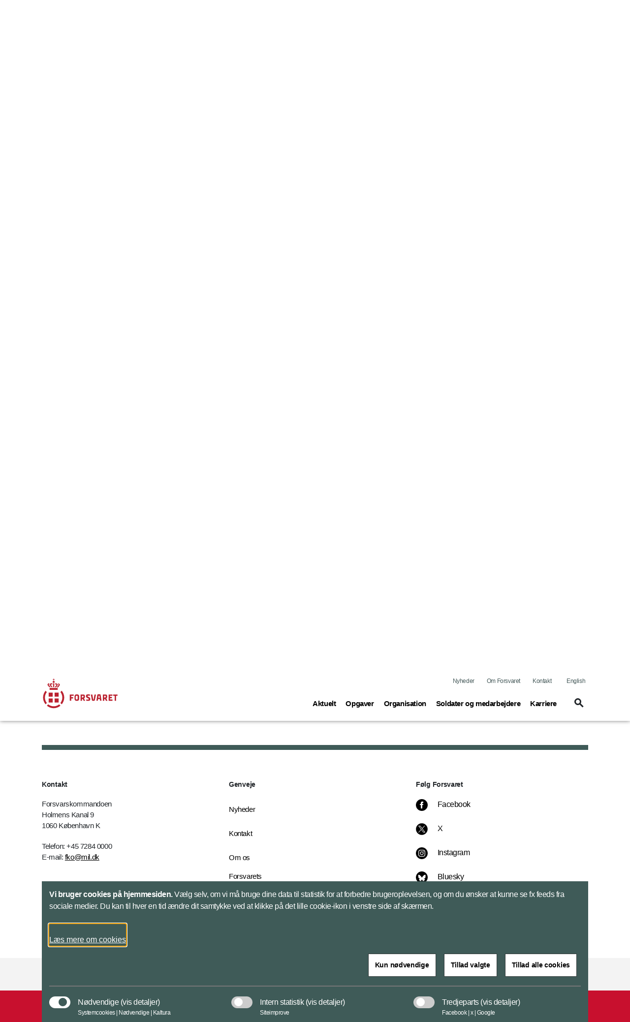

--- FILE ---
content_type: text/html; charset=utf-8
request_url: https://www.forsvaret.dk/da/nyheder/2013/insiderangreb-pa-dagordenen/
body_size: 115120
content:


<!DOCTYPE html>
<html lang="da">

    <head>
        <meta charset="utf-8">
        <meta http-equiv="X-UA-Compatible" content="IE=edge">
        <meta name="viewport" content="width=device-width, initial-scale=1">
        <title>Insiderangreb p&#xE5; dagordenen</title>

        <meta property="og:site_name"
            content="Forsvaret">
        <meta name="description" content="Større fokus og åbenhed om insiderangreb skal være med til at begrænse ulykken. Torsdag var forsvarsminister Nick Hækkerup vært for en international konference om problemet.">

        <meta name="kip:version" content="1.0.0.0">
        <meta name="kip:host" content="loyment-75c5fbf958-2zxs6">
        <meta name="kip:pagetype" content="NewsPage">

        <meta name="og:title" content="Insiderangreb på dagordenen">
        <meta name="og:description" content="Større fokus og åbenhed om insiderangreb skal være med til at begrænse ulykken. Torsdag var forsvarsminister Nick Hækkerup vært for en international konference om problemet.">
        <meta name="og:image" content="https://www.forsvaret.dk/">
        <meta name="og:url" content="https://www.forsvaret.dk/da/nyheder/2013/insiderangreb-pa-dagordenen/">
        <meta name="og:type" content="text/html">
        <meta property="og:title" content="Insiderangreb på dagordenen">
        <meta property="og:description"
            content="Større fokus og åbenhed om insiderangreb skal være med til at begrænse ulykken. Torsdag var forsvarsminister Nick Hækkerup vært for en international konference om problemet.">
        <meta property="og:image" content="https://www.forsvaret.dk/">
        <meta property="og:url" content="https://www.forsvaret.dk/da/nyheder/2013/insiderangreb-pa-dagordenen/">
        <meta name="twitter:card" content="summary_large_image">
        <meta name="twitter:title" content="Insiderangreb på dagordenen">
        <meta name="twitter:image" content="https://www.forsvaret.dk/">
        <meta name="twitter:description"
            content="Større fokus og åbenhed om insiderangreb skal være med til at begrænse ulykken. Torsdag var forsvarsminister Nick Hækkerup vært for en international konference om problemet.">

        <link rel="preload" href="/UI/dist/scripts/jquery.min.js" as="script">
        <link rel="preload" href="/UI/dist/scripts/bundle.min.js" as="script">
        <link rel="preload" href="/UI/dist/scripts/bootstrap.bundle.min.js" as="script">
        <link rel="preload" href="/UI/dist/scripts/hammer.min.js" as="script">
        <link rel="preload" href="/UI/dist/scripts/d3.min.js" as="script">
        <link rel="preload" href="/UI/dist/scripts/topojson.min.js" as="script">
        <link rel="preload" href="/UI/dist/scripts/planetaryjs.min.js" as="script">

        <script defer src="/UI/dist/scripts/jquery.min.js"></script>
        <script defer src="/UI/dist/scripts/bundle.min.js"></script>
        <script defer src="/UI/dist/scripts/bootstrap.bundle.min.js"></script>
        <script defer src="/UI/dist/scripts/hammer.min.js"></script>
        <script defer src="/UI/dist/scripts/d3.min.js"></script>
        <script defer src="/UI/dist/scripts/topojson.min.js"></script>
        <script defer src="/UI/dist/scripts/planetaryjs.min.js"></script>

        <link href="https://www.forsvaret.dk/da/nyheder/2013/insiderangreb-pa-dagordenen/" rel="canonical" />
        
        

<link rel="apple-touch-icon" sizes="180x180" href="/globalassets/fko---forsvaret/billeder/logoer/-fsv-192-2020-master.png">
<link rel="icon" type="image/png" sizes="32x32" href="/globalassets/fko---forsvaret/billeder/logoer/-fsv-32-2020-master.png">
<link rel="icon" type="image/png" sizes="16x16" href="/globalassets/fko---forsvaret/billeder/logoer/-fsv-16-2020-master.png">
<link rel="shortcut icon" type="image/png" sizes="192x192" href="/globalassets/fko---forsvaret/billeder/logoer/-fsv-192-2020-master.png">

        <link rel="preload" href='/UI/dist/css/themes/forsvaret.min.css' as="style">
        <link rel="stylesheet" type='text/css' href="/UI/dist/css/themes/forsvaret.min.css">

    </head>

    <body>
        <script type="application/ld+json">
    {
        "@context": "https://schema.org/",
        "@type": "WebPage",
        "name": "Insiderangreb p&#xE5; dagordenen",
        "url": "https://www.forsvaret.dk/da/nyheder/2013/insiderangreb-pa-dagordenen/",
        "isPartOf":{
            "@type":"WebSite",
            "name":"Forsvaret",
            "url":"https://www.forsvaret.dk/da/"
        }
    }
    </script>

        
    <script type="application/ld+json">
    {
      "@context": "https://schema.org",
      "@type": "Article",
      "mainEntityOfPage": {
        "@type": "WebPage",
        "@id": "https://www.forsvaret.dk/da/nyheder/2013/insiderangreb-pa-dagordenen/"
      },
      "headline": "Insiderangreb p&#xE5; dagordenen",
      "description": "St&#xF8;rre fokus og &#xE5;benhed om insiderangreb skal v&#xE6;re med til at begr&#xE6;nse ulykken. Torsdag var forsvarsminister Nick H&#xE6;kkerup v&#xE6;rt for en international konference om problemet.",
      "image":  "",
      "author": {
        "@type": "GovernmentOrganization",
        "name": "Forsvaret"
      },
      "publisher": {
        "@type": "GovernmentOrganization",
        "name": "Forsvaret",
        "logo": {
          "@type": "ImageObject",
          "url": "https://www.forsvaret.dk/globalassets/fko---forsvaret/billeder/logoer/forsvaret-u-navnetrak.svg"
        }
      },
      "datePublished":"2013-01-25"
    }
    </script>



        




<header id="header" class="header">
    <div class="header_skip">
        <a id="skip" href="#main" title="skip to content">Flyt til indhold</a>
    </div>




<div class="warning-banner d-none">
    <div class="container pb-3">
        <div class="row">
            <div class="col-12 col-md-1 icon">
                <span class="material-icons icons-report-problem" data-icon="report_problem" role="button" aria-hidden="true"></span>
            </div>
            <div class="col-12 col-md-11">
                



                <button class="btn btn-primary mt-4 btn-disable" tabindex="0" type="button">Vis ikke denne meddelelse igen</button>
            </div>
        </div>
    </div>
    <div class="container">
        <div class="row">
            <div class="col-12 col-md-12 d-flex justify-content-center">
                <button class="btn btn-close p-0" aria-label="Minimer beredskabsbanner">
                    <span class="material-icons-outlined icons-keyboard-arrow-up open" data-icon="keyboard_arrow_up"></span>
                </button>
            </div>
        </div>
    </div>
</div>
            <nav class="navbar navbar-expand-lg navbar-light" aria-label="Navigation">
                <div class="container">
                    <div class="row align-items-center justify-content-between w-100 m-0">

                        <a class="navbar-brand" href="/da/">
                            <img src="/globalassets/fko---forsvaret/billeder/logoer/fsv_80pix.svg" alt="Forsvaret" class="logo logo--no-sticky">
                            <img src="/globalassets/fko---forsvaret/billeder/logoer/forsvaret-u-navnetrak.svg" alt="Forsvarets logo" class="logo logo--sticky">
                        </a>

                            <button tabindex="0" class="navbar-toggler" type="button" data-toggle="toggleMobileMenu" data-target="#navbarMobile" aria-controls="navbarMobile" aria-expanded="false" name="Vis menu" aria-label="Vis menu">
                                <span class="material-icons-outlined icons-menu" data-icon="menu"></span>
                            </button>
                            <!-- Menu responsive B -->




<!-- Menu responsive -->
<div class="collapse navbar-collapse navbarMobileMenuClosed" id="navbarMobile">

    <div class="navbar-mobile-brand">
        <img src="/globalassets/fko---forsvaret/billeder/logoer/forsvaret-u-navnetrak.svg" alt="Forsvarets logo" class="logo logo--sticky">
        <button tabindex="0" type="button" class="btn navbar-mobile-close" name="Luk menu"
            aria-label="Luk menu">
            <span class="material-icons-outlined icons-close" data-icon="close"></span>
        </button>
    </div>
    <div class="navbar-nav-mobile">
        <div class="accordion" id="accordionMegaMenu">
            <div class="input-group mb3 search-section">
<form action="/da/service/sogeresultatside/" id="mobileSearchForm" method="get">                        <fieldset class="search-input-wrapper">
                            <div>
                                <legend class="sr-only">Søg</legend>
                                <label for="query" class="sr-only">Søg</label>
                                <input type="text" class="form-control" placeholder="Søg"
                                    pattern="^[a-zA-Z-æøåÆØÅ]+*?$" name="query" id="mobileQuery"
                                    aria-owns="mobile-search-suggestions" data-suggestion-url="/da/service/sogeresultatside/"
                                    autocomplete="off" aria-haspopup="listbox" aria-describedby="search-help"
                                    aria-autocomplete="list">
                                <button type="submit" class="btn btn-none navbar-mobile-search"
                                    aria-label="Søg">
                                    <span class="material-icons-outlined icons-search" data-icon="search"></span>
                                </button>
                            </div>
                            <div class="search-suggestions" id="mobile-search-suggestions" role="listbox"
                                aria-label="Search suggestions" aria-expanded="false">
                            </div>
                        </fieldset>
</form>            </div>


                    <div class="card">
                            <div class="card-header" id="mobileHeadning0">
                                <div class="mega-menu-header2">
                                    <button tabindex="0" class="btn btn-link btn-menu collapsed" type="button"
                                        data-toggle="collapse" data-target="#mobile0" aria-expanded="false"
                                        aria-controls="mobileHeadning0">
                                        <span class="text">
                                            <span
                                                class="material-icons-outlined icon icon-plus more icons-add-forsvaret"
                                                data-icon="add"></span>
                                            Aktuelt<span class="sr-only">(current)</span>
                                        </span>
                                    </button>
                                </div>
                            </div>
                            <div id="mobile0" class="collapse" aria-labelledby="mobile0"
                                data-parent="#accordionMegaMenu">
                                <div class="card-body">

<p class="title">Nyheder</p>
<ul class="nav-list">
			<li class="item mega-menu-item">
				<a href="/da/nyheder/" class="link link-secondary mega-menu-link">
					Reportager om  Forsvarets aktiviteter
				</a>
			</li>
</ul>

<p class="title">Forlig</p>
<ul class="nav-list">
			<li class="item mega-menu-item">
				<a target="_blank" href="https://www.fmn.dk/da/arbejdsomraader/forlig-og-okonomi/forsvarsforlig-2024-2033/" class="link link-secondary mega-menu-link">
					Forsvarsforliget (fmn.dk)
				</a>
			</li>
</ul>

<p class="title">D&#xF8;gnrapport</p>
<ul class="nav-list">
			<li class="item mega-menu-item">
				<a href="/da/doegnrapporter/" class="link link-secondary mega-menu-link">
					Forsvarets aktiviteter i det nationale beredskab de seneste 24 timer
				</a>
			</li>
</ul>

<p class="title">Arrangementer</p>
<ul class="nav-list">
			<li class="item mega-menu-item">
				<a href="/da/arrangementer/" class="link link-secondary mega-menu-link">
					Arrangementer
				</a>
			</li>
</ul>

<p class="title">F&#xF8;lg Forsvaret</p>
<ul class="nav-list">
			<li class="item mega-menu-item">
				<a href="https://twitter.com/forsvaretdk" class="link link-secondary mega-menu-link">
					X (Twitter)
				</a>
			</li>
			<li class="item mega-menu-item">
				<a target="_blank" href="https://bsky.app/profile/forsvaret.dk" class="link link-secondary mega-menu-link">
					Bluesky
				</a>
			</li>
			<li class="item mega-menu-item">
				<a href="https://www.youtube.com/@ForsvaretDanmark" class="link link-secondary mega-menu-link">
					YouTube
				</a>
			</li>
			<li class="item mega-menu-item">
				<a href="https://www.facebook.com/ForsvaretDanmark" class="link link-secondary mega-menu-link">
					Facebook
				</a>
			</li>
</ul>

<p class="title">Forsvarets arealer</p>
<ul class="nav-list">
			<li class="item mega-menu-item">
				<a href="/da/oevelsesaktiviteter/" class="link link-secondary mega-menu-link">
					St&#xF8;jvarsling
				</a>
			</li>
			<li class="item mega-menu-item">
				<a href="/da/arealer/" class="link link-secondary mega-menu-link">
					Offentlig adgang
				</a>
			</li>
</ul>

<p class="title">Publikationer</p>
<ul class="nav-list">
			<li class="item mega-menu-item">
				<a href="/da/publikationer/" class="link link-secondary mega-menu-link">
					Se listen med udgivelser fra Forsvaret
				</a>
			</li>
</ul>
                                </div>
                            </div>
                    </div>
                    <div class="card">
                            <div class="card-header" id="mobileHeadning1">
                                <div class="mega-menu-header2">
                                    <button tabindex="0" class="btn btn-link btn-menu collapsed" type="button"
                                        data-toggle="collapse" data-target="#mobile1" aria-expanded="false"
                                        aria-controls="mobileHeadning1">
                                        <span class="text">
                                            <span
                                                class="material-icons-outlined icon icon-plus more icons-add-forsvaret"
                                                data-icon="add"></span>
                                            Opgaver<span class="sr-only">(current)</span>
                                        </span>
                                    </button>
                                </div>
                            </div>
                            <div id="mobile1" class="collapse" aria-labelledby="mobile1"
                                data-parent="#accordionMegaMenu">
                                <div class="card-body">

<p class="title">Opgaver i Danmark og Rigsf&#xE6;llesskabet</p>
<ul class="nav-list">
			<li class="item mega-menu-item">
				<a href="/da/opgaver/nationale-opgaver/" class="link link-secondary mega-menu-link">
					Forsvarets opgaver i Danmark
				</a>
			</li>
			<li class="item mega-menu-item">
				<a href="/da/organisation/arktisk-kommando/" class="link link-secondary mega-menu-link">
					Forsvarets opgaver i Gr&#xF8;nland og F&#xE6;r&#xF8;erne
				</a>
			</li>
</ul>

<p class="title">Internationale opgaver og samarbejde</p>
<ul class="nav-list">
			<li class="item mega-menu-item">
				<a href="/da/opgaver/internationalt-samarbejde/nato2/" class="link link-secondary mega-menu-link">
					NATO
				</a>
			</li>
			<li class="item mega-menu-item">
				<a href="/da/opgaver/internationale-opgaver/" class="link link-secondary mega-menu-link">
					Internationale opgaver
				</a>
			</li>
			<li class="item mega-menu-item">
				<a href="/da/opgaver/internationalt-samarbejde/" class="link link-secondary mega-menu-link">
					Internationalt samarbejde
				</a>
			</li>
			<li class="item mega-menu-item">
				<a href="/da/opgaver/internationalt-samarbejde/nato2/Multinational-Division-North/" class="link link-secondary mega-menu-link">
					Multinational Division North
				</a>
			</li>
			<li class="item mega-menu-item">
				<a href="/da/opgaver/afsluttede-operationer/" class="link link-secondary mega-menu-link">
					Afsluttede internationale operationer
				</a>
			</li>
</ul>
                                </div>
                            </div>
                    </div>
                    <div class="card">
                            <div class="card-header" id="mobileHeadning2">
                                <div class="mega-menu-header2">
                                    <button tabindex="0" class="btn btn-link btn-menu collapsed" type="button"
                                        data-toggle="collapse" data-target="#mobile2" aria-expanded="false"
                                        aria-controls="mobileHeadning2">
                                        <span class="text">
                                            <span
                                                class="material-icons-outlined icon icon-plus more icons-add-forsvaret"
                                                data-icon="add"></span>
                                            Organisation <span class="sr-only">(current)</span>
                                        </span>
                                    </button>
                                </div>
                            </div>
                            <div id="mobile2" class="collapse" aria-labelledby="mobile2"
                                data-parent="#accordionMegaMenu">
                                <div class="card-body">

<p class="title">V&#xE6;rn og kommandoer</p>
<ul class="nav-list">
			<li class="item mega-menu-item">
				<a href="/da/organisation/forsvarskommandoen/" class="link link-secondary mega-menu-link">
					Forsvarskommandoen
				</a>
			</li>
			<li class="item mega-menu-item">
				<a href="/da/organisation/haeren/" class="link link-secondary mega-menu-link">
					H&#xE6;ren
				</a>
			</li>
			<li class="item mega-menu-item">
				<a href="/da/organisation/soevaernet/" class="link link-secondary mega-menu-link">
					S&#xF8;v&#xE6;rnet
				</a>
			</li>
			<li class="item mega-menu-item">
				<a href="/da/organisation/flyvevaabnet/" class="link link-secondary mega-menu-link">
					Flyvev&#xE5;bnet
				</a>
			</li>
			<li class="item mega-menu-item">
				<a href="/da/organisation/arktisk-kommando/" class="link link-secondary mega-menu-link">
					Arktisk Kommando
				</a>
			</li>
			<li class="item mega-menu-item">
				<a href="/da/organisation/sokom/" class="link link-secondary mega-menu-link">
					Specialoperationskommandoen
				</a>
			</li>
			<li class="item mega-menu-item">
				<a href="/da/organisation/personelkommandoen/" class="link link-secondary mega-menu-link">
					Personelkommandoen
				</a>
			</li>
			<li class="item mega-menu-item">
				<a href="/da/organisation/etablissement-og-terrankommandoen/" class="link link-secondary mega-menu-link">
					Etablissement- og Terr&#xE6;nkommandoen
				</a>
			</li>
			<li class="item mega-menu-item">
				<a href="/da/organisation/vaernsfalles/FSK/" class="link link-secondary mega-menu-link">
					Forsvarets Sanitetskommando
				</a>
			</li>
</ul>

<p class="title">V&#xE6;rnsf&#xE6;lles Tjenester</p>
<ul class="nav-list">
			<li class="item mega-menu-item">
				<a href="/da/organisation/vaernsfalles/forsvarets-operationcenter-joc/" class="link link-secondary mega-menu-link">
					Forsvarets Operationscenter
				</a>
			</li>
			<li class="item mega-menu-item">
				<a href="/da/organisation/soevaernet/nationalt-maritimt-operationscenter/" class="link link-secondary mega-menu-link">
					Forsvarets Nationale Maritime Operationscenter
				</a>
			</li>
			<li class="item mega-menu-item">
				<a href="/da/organisation/vaernsfalles/fvt/" class="link link-secondary mega-menu-link">
					Forsvarets Vedligeholdelsestjeneste
				</a>
			</li>
			<li class="item mega-menu-item">
				<a href="https://www.fak.dk/da/" class="link link-secondary mega-menu-link">
					Forsvarsakademiet
				</a>
			</li>
			<li class="item mega-menu-item">
				<a href="/da/organisation/vaernsfalles/militaerpolitiet/" class="link link-secondary mega-menu-link">
					Milit&#xE6;rpolitiet
				</a>
			</li>
			<li class="item mega-menu-item">
				<a href="/da/organisation/vaernsfalles/" class="link link-secondary mega-menu-link">
					Overblik over Forsvarets tjenester
				</a>
			</li>
</ul>

<p class="title">Overblik</p>
<ul class="nav-list">
			<li class="item mega-menu-item">
				<a href="/da/om-os/organisation/" class="link link-secondary mega-menu-link">
					Organisation
				</a>
			</li>
			<li class="item mega-menu-item">
				<a href="/da/om-os/ledelse/" class="link link-secondary mega-menu-link">
					Ledelse
				</a>
			</li>
			<li class="item mega-menu-item">
				<a href="/da/organisation/tjenestesteder/" class="link link-secondary mega-menu-link">
					Tjenestesteder
				</a>
			</li>
			<li class="item mega-menu-item">
				<a href="/da/organisation/skoler/" class="link link-secondary mega-menu-link">
					Skoler
				</a>
			</li>
			<li class="item mega-menu-item">
				<a href="/da/organisation/relaterede-myndigheder/" class="link link-secondary mega-menu-link">
					Relaterede hjemmesider
				</a>
			</li>
</ul>
                                </div>
                            </div>
                    </div>
                    <div class="card">
                            <div class="card-header" id="mobileHeadning3">
                                <div class="mega-menu-header2">
                                    <button tabindex="0" class="btn btn-link btn-menu collapsed" type="button"
                                        data-toggle="collapse" data-target="#mobile3" aria-expanded="false"
                                        aria-controls="mobileHeadning3">
                                        <span class="text">
                                            <span
                                                class="material-icons-outlined icon icon-plus more icons-add-forsvaret"
                                                data-icon="add"></span>
                                            Soldater og medarbejdere<span class="sr-only">(current)</span>
                                        </span>
                                    </button>
                                </div>
                            </div>
                            <div id="mobile3" class="collapse" aria-labelledby="mobile3"
                                data-parent="#accordionMegaMenu">
                                <div class="card-body">

<p class="title">Alle medarbejdere</p>
<ul class="nav-list">
			<li class="item mega-menu-item">
				<a href="/da/om-os/forsvarets-whistleblowerordning/" class="link link-secondary mega-menu-link">
					Forsvarets whistleblowerordning
				</a>
			</li>
			<li class="item mega-menu-item">
				<a href="https://respektforhinanden.dk/" class="link link-secondary mega-menu-link">
					Respektforhinanden.dk
				</a>
			</li>
			<li class="item mega-menu-item">
				<a href="https://www.fak.dk/da/uddannelse/" class="link link-secondary mega-menu-link">
					Uddannelse
				</a>
			</li>
			<li class="item mega-menu-item">
				<a href="https://www.fak.dk/da/uddannelse/efteruddannelse/" class="link link-secondary mega-menu-link">
					Efteruddannelse
				</a>
			</li>
			<li class="item mega-menu-item">
				<a href="/da/organisation/vaernsfalles/FSK/relateret/medarbejderifsk/" class="link link-secondary mega-menu-link">
					Sundhed
				</a>
			</li>
			<li class="item mega-menu-item">
				<a href="/da/publikationer/mediehenvendelser-til-soldater-og-parorende/" class="link link-secondary mega-menu-link">
					Mediekontakt
				</a>
			</li>
			<li class="item mega-menu-item">
				<a href="https://medarbejder.forsvaret.dk/da/" class="link link-secondary mega-menu-link">
					HR-portal
				</a>
			</li>
			<li class="item mega-menu-item">
				<a href="https://medarbejder.forsvaret.dk/da/mangfoldighed/" class="link link-secondary mega-menu-link">
					Mangfoldighed
				</a>
			</li>
			<li class="item mega-menu-item">
				<a href="/da/opgaver/varnepligt-og-tjeneste-pa-varnepligtslignende-vilkar/" class="link link-secondary mega-menu-link">
					V&#xE6;rnepligt
				</a>
			</li>
</ul>

<p class="title">Udsendelse</p>
<ul class="nav-list">
			<li class="item mega-menu-item">
				<a href="https://www.veterancentret.dk/da/arbejdsomraader/soldater/for-udsendelse/" class="link link-secondary mega-menu-link">
					F&#xF8;r udsendelse
				</a>
			</li>
			<li class="item mega-menu-item">
				<a href="https://www.veterancentret.dk/da/arbejdsomraader/soldater/under-udsend/" class="link link-secondary mega-menu-link">
					Under udsendelse
				</a>
			</li>
			<li class="item mega-menu-item">
				<a href="https://www.veterancentret.dk/da/arbejdsomraader/soldater/efter-udsendelse/" class="link link-secondary mega-menu-link">
					Efter udsendelse
				</a>
			</li>
			<li class="item mega-menu-item">
				<a href="https://medarbejder.forsvaret.dk/da/tjeneste-i-udlandet/" class="link link-secondary mega-menu-link">
					Tjeneste i udlandet
				</a>
			</li>
			<li class="item mega-menu-item">
				<a href="https://www.veterancentret.dk/da/anerkendelse/veterankort/" class="link link-secondary mega-menu-link">
					Veterankort
				</a>
			</li>
			<li class="item mega-menu-item">
				<a href="https://www.veterancentret.dk/da/arbejdsomraader/parorende/parorende-til-veteraner/" class="link link-secondary mega-menu-link">
					P&#xE5;r&#xF8;rende til veteraner
				</a>
			</li>
			<li class="item mega-menu-item">
				<a href="/da/kontakt/post-til-udsendte/" class="link link-secondary mega-menu-link">
					Post til udsendte
				</a>
			</li>
			<li class="item mega-menu-item">
				<a href="https://www.fmn.dk/da/arbejdsomraader/veteraner/veteranpolitik/" class="link link-secondary mega-menu-link">
					Veteranpolitik
				</a>
			</li>
</ul>

<p class="title">Reservestyrken</p>
<ul class="nav-list">
			<li class="item mega-menu-item">
				<a href="https://medarbejder.forsvaret.dk/da/reserven/" class="link link-secondary mega-menu-link">
					Reserven (HR-portalen)
				</a>
			</li>
			<li class="item mega-menu-item">
				<a href="https://reservestyrken.dk/" class="link link-secondary mega-menu-link">
					Reservestyrken.dk
				</a>
			</li>
</ul>
                                </div>



            <div class="related-content">
                <div class="item mega-menu-item">
<a class="mega-menu-link" href="https://www.fak.dk/da/" title="Forsvarsakademiet">                        <div class="image-container ">
                                <img class="image img-fluid" src="/globalassets/fak/billeder/promo/-nytfaklogo-promo-2021-promo.jpg" alt="Nyt FAK &#xE6;rmem&#xE6;rke">
                            <div class="overlay-container Standard Standard--forsvaret">
                                <div class="link align--left-bottom">
                                    <div class="header">
                                        <h2 class="title">Forsvarsakademiet</h2>
                                        <span class="material-icons-outlined icons-arrow-forward icon" data-icon="arrow_forward" aria-hidden="true"></span>
                                    </div>
                                        <p class="description">Forsvarsakademiet - til for Forsvaret </p>
                                </div>
                            </div>
                        </div>
</a>                </div>
            </div>
                            </div>
                    </div>
                    <div class="card">
                            <div class="card-header" id="mobileHeadning4">
                                <div class="mega-menu-header2">
                                    <button tabindex="0" class="btn btn-link btn-menu collapsed" type="button"
                                        data-toggle="collapse" data-target="#mobile4" aria-expanded="false"
                                        aria-controls="mobileHeadning4">
                                        <span class="text">
                                            <span
                                                class="material-icons-outlined icon icon-plus more icons-add-forsvaret"
                                                data-icon="add"></span>
                                            Karriere<span class="sr-only">(current)</span>
                                        </span>
                                    </button>
                                </div>
                            </div>
                            <div id="mobile4" class="collapse" aria-labelledby="mobile4"
                                data-parent="#accordionMegaMenu">
                                <div class="card-body">

<p class="title">Job i Forsvaret</p>
<ul class="nav-list">
			<li class="item mega-menu-item">
				<a href="/da/karrieresider/ledige-stillinger-haeren/" class="link link-secondary mega-menu-link">
					Ledige stillinger i H&#xE6;ren
				</a>
			</li>
			<li class="item mega-menu-item">
				<a href="/da/karrieresider/ledige-stillinger-soevaernet/" class="link link-secondary mega-menu-link">
					Ledige stillinger i S&#xF8;v&#xE6;rnet
				</a>
			</li>
			<li class="item mega-menu-item">
				<a href="/da/karrieresider/ledige-stillinger-flyvevaabnet/" class="link link-secondary mega-menu-link">
					Ledige stillinger i Flyvev&#xE5;bnet
				</a>
			</li>
			<li class="item mega-menu-item">
				<a href="/da/karrieresider/ledige-stillinger-vaernsfaelles/" class="link link-secondary mega-menu-link">
					Ledige stillinger V&#xE6;rnf&#xE6;lles
				</a>
			</li>
			<li class="item mega-menu-item">
				<a href="https://karriere.forsvaret.dk/elevplads/" class="link link-secondary mega-menu-link">
					L&#xE6;rlinge- og elevpladser i Forsvaret
				</a>
			</li>
</ul>

<p class="title">Uddannelse</p>
<ul class="nav-list">
			<li class="item mega-menu-item">
				<a href="https://karriere.forsvaret.dk/uddannelse" class="link link-secondary mega-menu-link">
					Forsvarets uddannelser
				</a>
			</li>
			<li class="item mega-menu-item">
				<a href="https://karriere.forsvaret.dk/uddannelse/?group=h%C3%A6ren" class="link link-secondary mega-menu-link">
					H&#xE6;rens uddannelser
				</a>
			</li>
			<li class="item mega-menu-item">
				<a href="https://karriere.forsvaret.dk/uddannelse/?group=s%C3%B8v%C3%A6rnet" class="link link-secondary mega-menu-link">
					S&#xF8;v&#xE6;rnets uddannelser
				</a>
			</li>
			<li class="item mega-menu-item">
				<a href="https://karriere.forsvaret.dk/uddannelse/?group=flyvev%C3%A5bnet" class="link link-secondary mega-menu-link">
					Flyvev&#xE5;bnets uddannelser
				</a>
			</li>
			<li class="item mega-menu-item">
				<a href="https://karriere.forsvaret.dk/uddannelse/tran-med-forsvaret/" class="link link-secondary mega-menu-link">
					Tr&#xE6;n med Forsvaret
				</a>
			</li>
</ul>

<p class="title">V&#xE6;rnepligt</p>
<ul class="nav-list">
			<li class="item mega-menu-item">
				<a href="https://karriere.forsvaret.dk/varnepligt/" class="link link-secondary mega-menu-link">
					V&#xE6;rnepligtsuddannelsen
				</a>
			</li>
			<li class="item mega-menu-item">
				<a href="https://karriere.forsvaret.dk/varnepligt/optagelse/" class="link link-secondary mega-menu-link">
					Hvordan kommer jeg ind?
				</a>
			</li>
			<li class="item mega-menu-item">
				<a href="https://karriere.forsvaret.dk/varnepligt/forsvaretsdag/" class="link link-secondary mega-menu-link">
					Forsvarets dag
				</a>
			</li>
			<li class="item mega-menu-item">
				<a href="https://karriere.forsvaret.dk/varnepligt/ny-varnepligt/" class="link link-secondary mega-menu-link">
					Ny v&#xE6;rnepligt - f&#xE5; svar p&#xE5; dine sp&#xF8;rgsm&#xE5;l her
				</a>
			</li>
</ul>

<p class="title">Inspiration til karriereveje</p>
<ul class="nav-list">
			<li class="item mega-menu-item">
				<a href="https://karriere.forsvaret.dk/karriereveje/militar-karriere/" class="link link-secondary mega-menu-link">
					Milit&#xE6;r karriere
				</a>
			</li>
			<li class="item mega-menu-item">
				<a href="https://karriere.forsvaret.dk/karriereveje/civil-karriere/" class="link link-secondary mega-menu-link">
					Civil karriere
				</a>
			</li>
			<li class="item mega-menu-item">
				<a href="https://karriere.forsvaret.dk/karriereveje/militar-karriere/karriere-i-hjemmevarnet/" class="link link-secondary mega-menu-link">
					Muligheder i Hjemmev&#xE6;rnet
				</a>
			</li>
			<li class="item mega-menu-item">
				<a target="_blank" href="https://karriere.forsvaret.dk/karriereveje/din-vej-ind-i-reserven/" class="link link-secondary mega-menu-link">
					Karriere i reserven
				</a>
			</li>
</ul>
                                </div>



            <div class="related-content">
                <div class="item mega-menu-item">
<a class="mega-menu-link" href="https://karriere.forsvaret.dk/" title="Forsvarets karrieresite">                        <div class="image-container ">
                                <img class="image img-fluid" src="/globalassets/a-delte-billeder/eksterne-links/billeder/promo/-soldat-sigte-2020-promo.jpg" alt="Soldat tager sigte">
                            <div class="overlay-container Standard Standard--forsvaret">
                                <div class="link align--left-bottom">
                                    <div class="header">
                                        <h2 class="title">Forsvarets karrieresite</h2>
                                        <span class="material-icons-outlined icons-arrow-forward icon" data-icon="arrow_forward" aria-hidden="true"></span>
                                    </div>
                                        <p class="description">Uddannelser, job og karriereveje i Forsvaret </p>
                                </div>
                            </div>
                        </div>
</a>                </div>
            </div>
                            </div>
                    </div>
        </div>
    </div>
    <div class="global-menu-mobile">
        


<ul class="list">
			<li class="item">
				<a class="link" href="/da/nyheder/">Nyheder</a>
			</li>

		<li class="item">
			<a class="link" href="/da/om-os/">Om Forsvaret</a>
		</li>
		<li class="item">
			<a class="link" href="/da/kontakt/">Kontakt</a>
		</li>

		<li class="item">
				<a class="link" lang="en" href="/en/">English</a>
		</li>
</ul>
    </div>

</div>
                            <!-- Menu normal B -->





<!-- Menu normal -->
<div class="collapse navbar-collapse" id="navbarDesktop">
    <div class="global-menu-desktop">
        


<ul class="list">
			<li class="item">
				<a class="link" href="/da/nyheder/">Nyheder</a>
			</li>

		<li class="item">
			<a class="link" href="/da/om-os/">Om Forsvaret</a>
		</li>
		<li class="item">
			<a class="link" href="/da/kontakt/">Kontakt</a>
		</li>

		<li class="item">
				<a class="link" lang="en" href="/en/">English</a>
		</li>
</ul>
    </div>

        <ul class="navbar-nav">
                    <li class="nav-item">
                        <a class="nav-link" data-toggle="collapse" href="#megaMenu1" role="button" aria-expanded="false" title="Toggle mega menu">
                            Aktuelt<span class="sr-only">(current)</span>
                        </a>
                    </li>
                    <li class="nav-item">
                        <a class="nav-link" data-toggle="collapse" href="#megaMenu2" role="button" aria-expanded="false" title="Toggle mega menu">
                            Opgaver<span class="sr-only">(current)</span>
                        </a>
                    </li>
                    <li class="nav-item">
                        <a class="nav-link" data-toggle="collapse" href="#megaMenu3" role="button" aria-expanded="false" title="Toggle mega menu">
                            Organisation <span class="sr-only">(current)</span>
                        </a>
                    </li>
                    <li class="nav-item">
                        <a class="nav-link" data-toggle="collapse" href="#megaMenu4" role="button" aria-expanded="false" title="Toggle mega menu">
                            Soldater og medarbejdere<span class="sr-only">(current)</span>
                        </a>
                    </li>
                    <li class="nav-item">
                        <a class="nav-link" data-toggle="collapse" href="#megaMenu5" role="button" aria-expanded="false" title="Toggle mega menu">
                            Karriere<span class="sr-only">(current)</span>
                        </a>
                    </li>

            <li class="nav-item">
                    <a class="btn toggleSearch collapsed" data-toggle="collapse" href="#searchHeader" role="button" aria-expanded="false" aria-controls="searchHeader" aria-label="Vis søgefelt" id="searchButton">
                        <span class="material-icons-outlined icons-search" data-icon="search"></span>
                    </a>
            </li>
        </ul>

</div>

                    </div>
                </div>
            </nav>


<div class="collapse mega-menu" id=megaMenu1>
    <div class="content">
        <div class="mega-menu-close">
            <a class="mega-menu-close-button" data-toggle="collapse" href="#megaMenu1" role="button" aria-label="Luk menu">
                <span class="material-icons-outlined icons-close" data-icon="close"></span>
            </a>
        </div>
        <div class="row">
                <div class="col-12">
                    <div class="mega-menu-header1 subject">Aktuelt</div>
                    <div class="row scrollMega">
                            <div class="col-3">

<p class="title">Nyheder</p>
<ul class="nav-list">
			<li class="item mega-menu-item">
				<a href="/da/nyheder/" class="link link-secondary mega-menu-link">
					Reportager om  Forsvarets aktiviteter
				</a>
			</li>
</ul>
                            </div>
                            <div class="col-3">

<p class="title">Forlig</p>
<ul class="nav-list">
			<li class="item mega-menu-item">
				<a target="_blank" href="https://www.fmn.dk/da/arbejdsomraader/forlig-og-okonomi/forsvarsforlig-2024-2033/" class="link link-secondary mega-menu-link">
					Forsvarsforliget (fmn.dk)
				</a>
			</li>
</ul>
                            </div>
                            <div class="col-3">

<p class="title">D&#xF8;gnrapport</p>
<ul class="nav-list">
			<li class="item mega-menu-item">
				<a href="/da/doegnrapporter/" class="link link-secondary mega-menu-link">
					Forsvarets aktiviteter i det nationale beredskab de seneste 24 timer
				</a>
			</li>
</ul>
                            </div>
                            <div class="col-3">

<p class="title">Arrangementer</p>
<ul class="nav-list">
			<li class="item mega-menu-item">
				<a href="/da/arrangementer/" class="link link-secondary mega-menu-link">
					Arrangementer
				</a>
			</li>
</ul>
                            </div>
                            <div class="col-3">

<p class="title">F&#xF8;lg Forsvaret</p>
<ul class="nav-list">
			<li class="item mega-menu-item">
				<a href="https://twitter.com/forsvaretdk" class="link link-secondary mega-menu-link">
					X (Twitter)
				</a>
			</li>
			<li class="item mega-menu-item">
				<a target="_blank" href="https://bsky.app/profile/forsvaret.dk" class="link link-secondary mega-menu-link">
					Bluesky
				</a>
			</li>
			<li class="item mega-menu-item">
				<a href="https://www.youtube.com/@ForsvaretDanmark" class="link link-secondary mega-menu-link">
					YouTube
				</a>
			</li>
			<li class="item mega-menu-item">
				<a href="https://www.facebook.com/ForsvaretDanmark" class="link link-secondary mega-menu-link">
					Facebook
				</a>
			</li>
</ul>
                            </div>
                            <div class="col-3">

<p class="title">Forsvarets arealer</p>
<ul class="nav-list">
			<li class="item mega-menu-item">
				<a href="/da/oevelsesaktiviteter/" class="link link-secondary mega-menu-link">
					St&#xF8;jvarsling
				</a>
			</li>
			<li class="item mega-menu-item">
				<a href="/da/arealer/" class="link link-secondary mega-menu-link">
					Offentlig adgang
				</a>
			</li>
</ul>
                            </div>
                            <div class="col-3">

<p class="title">Publikationer</p>
<ul class="nav-list">
			<li class="item mega-menu-item">
				<a href="/da/publikationer/" class="link link-secondary mega-menu-link">
					Se listen med udgivelser fra Forsvaret
				</a>
			</li>
</ul>
                            </div>
                    </div>
                </div>
        </div>
    </div>
   </div>
<div class="collapse mega-menu" id=megaMenu2>
    <div class="content">
        <div class="mega-menu-close">
            <a class="mega-menu-close-button" data-toggle="collapse" href="#megaMenu2" role="button" aria-label="Luk menu">
                <span class="material-icons-outlined icons-close" data-icon="close"></span>
            </a>
        </div>
        <div class="row">
                <div class="col-12">
                    <div class="mega-menu-header1 subject">Opgaver</div>
                    <div class="row scrollMega">
                            <div class="col-3">

<p class="title">Opgaver i Danmark og Rigsf&#xE6;llesskabet</p>
<ul class="nav-list">
			<li class="item mega-menu-item">
				<a href="/da/opgaver/nationale-opgaver/" class="link link-secondary mega-menu-link">
					Forsvarets opgaver i Danmark
				</a>
			</li>
			<li class="item mega-menu-item">
				<a href="/da/organisation/arktisk-kommando/" class="link link-secondary mega-menu-link">
					Forsvarets opgaver i Gr&#xF8;nland og F&#xE6;r&#xF8;erne
				</a>
			</li>
</ul>
                            </div>
                            <div class="col-3">

<p class="title">Internationale opgaver og samarbejde</p>
<ul class="nav-list">
			<li class="item mega-menu-item">
				<a href="/da/opgaver/internationalt-samarbejde/nato2/" class="link link-secondary mega-menu-link">
					NATO
				</a>
			</li>
			<li class="item mega-menu-item">
				<a href="/da/opgaver/internationale-opgaver/" class="link link-secondary mega-menu-link">
					Internationale opgaver
				</a>
			</li>
			<li class="item mega-menu-item">
				<a href="/da/opgaver/internationalt-samarbejde/" class="link link-secondary mega-menu-link">
					Internationalt samarbejde
				</a>
			</li>
			<li class="item mega-menu-item">
				<a href="/da/opgaver/internationalt-samarbejde/nato2/Multinational-Division-North/" class="link link-secondary mega-menu-link">
					Multinational Division North
				</a>
			</li>
			<li class="item mega-menu-item">
				<a href="/da/opgaver/afsluttede-operationer/" class="link link-secondary mega-menu-link">
					Afsluttede internationale operationer
				</a>
			</li>
</ul>
                            </div>
                    </div>
                </div>
        </div>
    </div>
   </div>
<div class="collapse mega-menu" id=megaMenu3>
    <div class="content">
        <div class="mega-menu-close">
            <a class="mega-menu-close-button" data-toggle="collapse" href="#megaMenu3" role="button" aria-label="Luk menu">
                <span class="material-icons-outlined icons-close" data-icon="close"></span>
            </a>
        </div>
        <div class="row">
                <div class="col-12">
                    <div class="mega-menu-header1 subject">Organisation </div>
                    <div class="row scrollMega">
                            <div class="col-3">

<p class="title">V&#xE6;rn og kommandoer</p>
<ul class="nav-list">
			<li class="item mega-menu-item">
				<a href="/da/organisation/forsvarskommandoen/" class="link link-secondary mega-menu-link">
					Forsvarskommandoen
				</a>
			</li>
			<li class="item mega-menu-item">
				<a href="/da/organisation/haeren/" class="link link-secondary mega-menu-link">
					H&#xE6;ren
				</a>
			</li>
			<li class="item mega-menu-item">
				<a href="/da/organisation/soevaernet/" class="link link-secondary mega-menu-link">
					S&#xF8;v&#xE6;rnet
				</a>
			</li>
			<li class="item mega-menu-item">
				<a href="/da/organisation/flyvevaabnet/" class="link link-secondary mega-menu-link">
					Flyvev&#xE5;bnet
				</a>
			</li>
			<li class="item mega-menu-item">
				<a href="/da/organisation/arktisk-kommando/" class="link link-secondary mega-menu-link">
					Arktisk Kommando
				</a>
			</li>
			<li class="item mega-menu-item">
				<a href="/da/organisation/sokom/" class="link link-secondary mega-menu-link">
					Specialoperationskommandoen
				</a>
			</li>
			<li class="item mega-menu-item">
				<a href="/da/organisation/personelkommandoen/" class="link link-secondary mega-menu-link">
					Personelkommandoen
				</a>
			</li>
			<li class="item mega-menu-item">
				<a href="/da/organisation/etablissement-og-terrankommandoen/" class="link link-secondary mega-menu-link">
					Etablissement- og Terr&#xE6;nkommandoen
				</a>
			</li>
			<li class="item mega-menu-item">
				<a href="/da/organisation/vaernsfalles/FSK/" class="link link-secondary mega-menu-link">
					Forsvarets Sanitetskommando
				</a>
			</li>
</ul>
                            </div>
                            <div class="col-3">

<p class="title">V&#xE6;rnsf&#xE6;lles Tjenester</p>
<ul class="nav-list">
			<li class="item mega-menu-item">
				<a href="/da/organisation/vaernsfalles/forsvarets-operationcenter-joc/" class="link link-secondary mega-menu-link">
					Forsvarets Operationscenter
				</a>
			</li>
			<li class="item mega-menu-item">
				<a href="/da/organisation/soevaernet/nationalt-maritimt-operationscenter/" class="link link-secondary mega-menu-link">
					Forsvarets Nationale Maritime Operationscenter
				</a>
			</li>
			<li class="item mega-menu-item">
				<a href="/da/organisation/vaernsfalles/fvt/" class="link link-secondary mega-menu-link">
					Forsvarets Vedligeholdelsestjeneste
				</a>
			</li>
			<li class="item mega-menu-item">
				<a href="https://www.fak.dk/da/" class="link link-secondary mega-menu-link">
					Forsvarsakademiet
				</a>
			</li>
			<li class="item mega-menu-item">
				<a href="/da/organisation/vaernsfalles/militaerpolitiet/" class="link link-secondary mega-menu-link">
					Milit&#xE6;rpolitiet
				</a>
			</li>
			<li class="item mega-menu-item">
				<a href="/da/organisation/vaernsfalles/" class="link link-secondary mega-menu-link">
					Overblik over Forsvarets tjenester
				</a>
			</li>
</ul>
                            </div>
                            <div class="col-3">

<p class="title">Overblik</p>
<ul class="nav-list">
			<li class="item mega-menu-item">
				<a href="/da/om-os/organisation/" class="link link-secondary mega-menu-link">
					Organisation
				</a>
			</li>
			<li class="item mega-menu-item">
				<a href="/da/om-os/ledelse/" class="link link-secondary mega-menu-link">
					Ledelse
				</a>
			</li>
			<li class="item mega-menu-item">
				<a href="/da/organisation/tjenestesteder/" class="link link-secondary mega-menu-link">
					Tjenestesteder
				</a>
			</li>
			<li class="item mega-menu-item">
				<a href="/da/organisation/skoler/" class="link link-secondary mega-menu-link">
					Skoler
				</a>
			</li>
			<li class="item mega-menu-item">
				<a href="/da/organisation/relaterede-myndigheder/" class="link link-secondary mega-menu-link">
					Relaterede hjemmesider
				</a>
			</li>
</ul>
                            </div>
                    </div>
                </div>
        </div>
    </div>
   </div>
<div class="collapse mega-menu" id=megaMenu4>
    <div class="content">
        <div class="mega-menu-close">
            <a class="mega-menu-close-button" data-toggle="collapse" href="#megaMenu4" role="button" aria-label="Luk menu">
                <span class="material-icons-outlined icons-close" data-icon="close"></span>
            </a>
        </div>
        <div class="row">
                <div class="col-8">
                    <div class="mega-menu-header1 subject">Soldater og medarbejdere</div>
                    <div class="row">

                            <div class="col-4">

<p class="title">Alle medarbejdere</p>
<ul class="nav-list">
			<li class="item mega-menu-item">
				<a href="/da/om-os/forsvarets-whistleblowerordning/" class="link link-secondary mega-menu-link">
					Forsvarets whistleblowerordning
				</a>
			</li>
			<li class="item mega-menu-item">
				<a href="https://respektforhinanden.dk/" class="link link-secondary mega-menu-link">
					Respektforhinanden.dk
				</a>
			</li>
			<li class="item mega-menu-item">
				<a href="https://www.fak.dk/da/uddannelse/" class="link link-secondary mega-menu-link">
					Uddannelse
				</a>
			</li>
			<li class="item mega-menu-item">
				<a href="https://www.fak.dk/da/uddannelse/efteruddannelse/" class="link link-secondary mega-menu-link">
					Efteruddannelse
				</a>
			</li>
			<li class="item mega-menu-item">
				<a href="/da/organisation/vaernsfalles/FSK/relateret/medarbejderifsk/" class="link link-secondary mega-menu-link">
					Sundhed
				</a>
			</li>
			<li class="item mega-menu-item">
				<a href="/da/publikationer/mediehenvendelser-til-soldater-og-parorende/" class="link link-secondary mega-menu-link">
					Mediekontakt
				</a>
			</li>
			<li class="item mega-menu-item">
				<a href="https://medarbejder.forsvaret.dk/da/" class="link link-secondary mega-menu-link">
					HR-portal
				</a>
			</li>
			<li class="item mega-menu-item">
				<a href="https://medarbejder.forsvaret.dk/da/mangfoldighed/" class="link link-secondary mega-menu-link">
					Mangfoldighed
				</a>
			</li>
			<li class="item mega-menu-item">
				<a href="/da/opgaver/varnepligt-og-tjeneste-pa-varnepligtslignende-vilkar/" class="link link-secondary mega-menu-link">
					V&#xE6;rnepligt
				</a>
			</li>
</ul>
                            </div>
                            <div class="col-4">

<p class="title">Udsendelse</p>
<ul class="nav-list">
			<li class="item mega-menu-item">
				<a href="https://www.veterancentret.dk/da/arbejdsomraader/soldater/for-udsendelse/" class="link link-secondary mega-menu-link">
					F&#xF8;r udsendelse
				</a>
			</li>
			<li class="item mega-menu-item">
				<a href="https://www.veterancentret.dk/da/arbejdsomraader/soldater/under-udsend/" class="link link-secondary mega-menu-link">
					Under udsendelse
				</a>
			</li>
			<li class="item mega-menu-item">
				<a href="https://www.veterancentret.dk/da/arbejdsomraader/soldater/efter-udsendelse/" class="link link-secondary mega-menu-link">
					Efter udsendelse
				</a>
			</li>
			<li class="item mega-menu-item">
				<a href="https://medarbejder.forsvaret.dk/da/tjeneste-i-udlandet/" class="link link-secondary mega-menu-link">
					Tjeneste i udlandet
				</a>
			</li>
			<li class="item mega-menu-item">
				<a href="https://www.veterancentret.dk/da/anerkendelse/veterankort/" class="link link-secondary mega-menu-link">
					Veterankort
				</a>
			</li>
			<li class="item mega-menu-item">
				<a href="https://www.veterancentret.dk/da/arbejdsomraader/parorende/parorende-til-veteraner/" class="link link-secondary mega-menu-link">
					P&#xE5;r&#xF8;rende til veteraner
				</a>
			</li>
			<li class="item mega-menu-item">
				<a href="/da/kontakt/post-til-udsendte/" class="link link-secondary mega-menu-link">
					Post til udsendte
				</a>
			</li>
			<li class="item mega-menu-item">
				<a href="https://www.fmn.dk/da/arbejdsomraader/veteraner/veteranpolitik/" class="link link-secondary mega-menu-link">
					Veteranpolitik
				</a>
			</li>
</ul>
                            </div>
                            <div class="col-4">

<p class="title">Reservestyrken</p>
<ul class="nav-list">
			<li class="item mega-menu-item">
				<a href="https://medarbejder.forsvaret.dk/da/reserven/" class="link link-secondary mega-menu-link">
					Reserven (HR-portalen)
				</a>
			</li>
			<li class="item mega-menu-item">
				<a href="https://reservestyrken.dk/" class="link link-secondary mega-menu-link">
					Reservestyrken.dk
				</a>
			</li>
</ul>
                            </div>

                    </div>
                </div>
                <div class="col-4">
                    <div class="row">



            <div class="related-content">
                <div class="item mega-menu-item">
<a class="mega-menu-link" href="https://www.fak.dk/da/" title="Forsvarsakademiet">                        <div class="image-container ">
                                <img class="image img-fluid" src="/globalassets/fak/billeder/promo/-nytfaklogo-promo-2021-promo.jpg" alt="Nyt FAK &#xE6;rmem&#xE6;rke">
                            <div class="overlay-container Standard Standard--forsvaret">
                                <div class="link align--left-bottom">
                                    <div class="header">
                                        <h2 class="title">Forsvarsakademiet</h2>
                                        <span class="material-icons-outlined icons-arrow-forward icon" data-icon="arrow_forward" aria-hidden="true"></span>
                                    </div>
                                        <p class="description">Forsvarsakademiet - til for Forsvaret </p>
                                </div>
                            </div>
                        </div>
</a>                </div>
            </div>
                    </div>
                </div>
        </div>
    </div>
   </div>
<div class="collapse mega-menu" id=megaMenu5>
    <div class="content">
        <div class="mega-menu-close">
            <a class="mega-menu-close-button" data-toggle="collapse" href="#megaMenu5" role="button" aria-label="Luk menu">
                <span class="material-icons-outlined icons-close" data-icon="close"></span>
            </a>
        </div>
        <div class="row">
                <div class="col-8">
                    <div class="mega-menu-header1 subject">Karriere</div>
                    <div class="row">

                            <div class="col-4">

<p class="title">Job i Forsvaret</p>
<ul class="nav-list">
			<li class="item mega-menu-item">
				<a href="/da/karrieresider/ledige-stillinger-haeren/" class="link link-secondary mega-menu-link">
					Ledige stillinger i H&#xE6;ren
				</a>
			</li>
			<li class="item mega-menu-item">
				<a href="/da/karrieresider/ledige-stillinger-soevaernet/" class="link link-secondary mega-menu-link">
					Ledige stillinger i S&#xF8;v&#xE6;rnet
				</a>
			</li>
			<li class="item mega-menu-item">
				<a href="/da/karrieresider/ledige-stillinger-flyvevaabnet/" class="link link-secondary mega-menu-link">
					Ledige stillinger i Flyvev&#xE5;bnet
				</a>
			</li>
			<li class="item mega-menu-item">
				<a href="/da/karrieresider/ledige-stillinger-vaernsfaelles/" class="link link-secondary mega-menu-link">
					Ledige stillinger V&#xE6;rnf&#xE6;lles
				</a>
			</li>
			<li class="item mega-menu-item">
				<a href="https://karriere.forsvaret.dk/elevplads/" class="link link-secondary mega-menu-link">
					L&#xE6;rlinge- og elevpladser i Forsvaret
				</a>
			</li>
</ul>
                            </div>
                            <div class="col-4">

<p class="title">Uddannelse</p>
<ul class="nav-list">
			<li class="item mega-menu-item">
				<a href="https://karriere.forsvaret.dk/uddannelse" class="link link-secondary mega-menu-link">
					Forsvarets uddannelser
				</a>
			</li>
			<li class="item mega-menu-item">
				<a href="https://karriere.forsvaret.dk/uddannelse/?group=h%C3%A6ren" class="link link-secondary mega-menu-link">
					H&#xE6;rens uddannelser
				</a>
			</li>
			<li class="item mega-menu-item">
				<a href="https://karriere.forsvaret.dk/uddannelse/?group=s%C3%B8v%C3%A6rnet" class="link link-secondary mega-menu-link">
					S&#xF8;v&#xE6;rnets uddannelser
				</a>
			</li>
			<li class="item mega-menu-item">
				<a href="https://karriere.forsvaret.dk/uddannelse/?group=flyvev%C3%A5bnet" class="link link-secondary mega-menu-link">
					Flyvev&#xE5;bnets uddannelser
				</a>
			</li>
			<li class="item mega-menu-item">
				<a href="https://karriere.forsvaret.dk/uddannelse/tran-med-forsvaret/" class="link link-secondary mega-menu-link">
					Tr&#xE6;n med Forsvaret
				</a>
			</li>
</ul>
                            </div>
                            <div class="col-4">

<p class="title">V&#xE6;rnepligt</p>
<ul class="nav-list">
			<li class="item mega-menu-item">
				<a href="https://karriere.forsvaret.dk/varnepligt/" class="link link-secondary mega-menu-link">
					V&#xE6;rnepligtsuddannelsen
				</a>
			</li>
			<li class="item mega-menu-item">
				<a href="https://karriere.forsvaret.dk/varnepligt/optagelse/" class="link link-secondary mega-menu-link">
					Hvordan kommer jeg ind?
				</a>
			</li>
			<li class="item mega-menu-item">
				<a href="https://karriere.forsvaret.dk/varnepligt/forsvaretsdag/" class="link link-secondary mega-menu-link">
					Forsvarets dag
				</a>
			</li>
			<li class="item mega-menu-item">
				<a href="https://karriere.forsvaret.dk/varnepligt/ny-varnepligt/" class="link link-secondary mega-menu-link">
					Ny v&#xE6;rnepligt - f&#xE5; svar p&#xE5; dine sp&#xF8;rgsm&#xE5;l her
				</a>
			</li>
</ul>
                            </div>
                            <div class="col-4">

<p class="title">Inspiration til karriereveje</p>
<ul class="nav-list">
			<li class="item mega-menu-item">
				<a href="https://karriere.forsvaret.dk/karriereveje/militar-karriere/" class="link link-secondary mega-menu-link">
					Milit&#xE6;r karriere
				</a>
			</li>
			<li class="item mega-menu-item">
				<a href="https://karriere.forsvaret.dk/karriereveje/civil-karriere/" class="link link-secondary mega-menu-link">
					Civil karriere
				</a>
			</li>
			<li class="item mega-menu-item">
				<a href="https://karriere.forsvaret.dk/karriereveje/militar-karriere/karriere-i-hjemmevarnet/" class="link link-secondary mega-menu-link">
					Muligheder i Hjemmev&#xE6;rnet
				</a>
			</li>
			<li class="item mega-menu-item">
				<a target="_blank" href="https://karriere.forsvaret.dk/karriereveje/din-vej-ind-i-reserven/" class="link link-secondary mega-menu-link">
					Karriere i reserven
				</a>
			</li>
</ul>
                            </div>

                    </div>
                </div>
                <div class="col-4">
                    <div class="row">



            <div class="related-content">
                <div class="item mega-menu-item">
<a class="mega-menu-link" href="https://karriere.forsvaret.dk/" title="Forsvarets karrieresite">                        <div class="image-container ">
                                <img class="image img-fluid" src="/globalassets/a-delte-billeder/eksterne-links/billeder/promo/-soldat-sigte-2020-promo.jpg" alt="Soldat tager sigte">
                            <div class="overlay-container Standard Standard--forsvaret">
                                <div class="link align--left-bottom">
                                    <div class="header">
                                        <h2 class="title">Forsvarets karrieresite</h2>
                                        <span class="material-icons-outlined icons-arrow-forward icon" data-icon="arrow_forward" aria-hidden="true"></span>
                                    </div>
                                        <p class="description">Uddannelser, job og karriereveje i Forsvaret </p>
                                </div>
                            </div>
                        </div>
</a>                </div>
            </div>
                    </div>
                </div>
        </div>
    </div>
   </div>
<div class="collapse search-in-header" id="searchHeader">
    <div class="container">
        <div class="search-section">

<form action="/da/service/sogeresultatside/" id="searchForm" method="get">                <fieldset class="search-input-wrapper">
                    <legend class="sr-only">Søg</legend>
                    <label for="query" class="sr-only">Søg</label>
                    <input type="text" tabindex="0" class="form-control search-input-field"
                        placeholder="Søg" name="query" id="query"
                        data-suggestion-url="/da/service/sogeresultatside/" autocomplete="off" aria-haspopup="listbox"
                        aria-owns="search-suggestions" aria-describedby="search-help" aria-autocomplete="list">
                    <button type="submit" title="Søg" tabindex="0" class="btn btn-none search"
                        aria-label="Søg">
                        <span class="material-icons-outlined icons-search" data-icon="search" aria-hidden="true"></span>
                    </button>
                </fieldset>
</form>
            <div class="search-suggestions" id="search-suggestions" role="listbox" aria-label="Search suggestions"
                aria-expanded="false">
            </div>
        </div>
    </div>
</div>
</header>


    <div class="container">
            <div class="seperator seperator--green seperator--green--25"></div>
        <nav id="breadcrumb" aria-labelledby="linkname">
            <ol class="breadcrumb">

                            <li class="breadcrumb-item">
                                <a class="link" tabindex="0" href="/da/" title="Forsvaret" aria-label="Forsvaret">Forsvaret</a>
                            </li>
                            <li class="breadcrumb-item" id="linkname">
                                <a class="link active" tabindex="0" href="/da/nyheder/" title="Nyheder" aria-label="Nyheder">Nyheder</a>
                            </li>
            </ol>
        </nav>
    </div>

        <main>
            


<section class="container" id="main">
    <div class="row">
        <div class="col-12">
            <div class="page-header news-first-title mb-4">
                



	<h1 class="mb-3">Insiderangreb p&#xE5; dagordenen</h1>
<div class="d-flex flex-column">
	<div class="news-title">

Større fokus og åbenhed om insiderangreb skal være med til at begrænse ulykken. Torsdag var forsvarsminister Nick Hækkerup vært for en international konference om problemet.</div>
</div>
                <div class="d-flex flex-column">
                    <span class="news-date mt-2 mb-1" >25. januar, 2013 - Kl. 14.51</span>
                </div>
            </div>
        </div>
        <div class="col-12">
            <div >
            </div>
            <div >
            </div>


        </div>

        <div class="col-12 col-lg-12">
            <div class="fade-button">
                <button type="button" id="fadeButton" class="btn btn-primary btn-overlay" aria-label="Klik for at vise indhold" tabindex="0" style="display: none">Læs hele artiklen</button>
            </div>

            <div id="mt-3" class=" editor-content">
                

[Oprindeligt publiceret af Forsvaret] <br /><br />Af Lars Bøgh Vinther, Forsvarets Hovedredaktion.<br />
<br />
Når en uniformeret afghaner angriber soldater fra ISAF, kaldes det green on blue, når han angriber afghanske soldater er navnet green on green. Fællesbetegnelsen er insiderangreb eller på engelsk Insider Threat (IT), og med hele 46 angreb sidste år var 2012 et rekordår. August måned var værst. Det var også en måned med historier om koranafbrændinger og en blasfemisk amerikansk film. <br />
<br />
USAG Grafenwöhr er amerikanernes største base i Tyskland. Torsdag samledes militære eksperter fra 16 forskellige lande på basen til vidensdeling om insiderangreb.  Værter var Danmarks forsvarsminister Nick Hækkerup og ISAF, der fra hovedkvarteret i Kabul havde sendt den øverste chef, general Allens, rådgiverteam på området.<br />
<br />
- Det er virkelig eksperter ISAF har sendt til konferencen. Commander ISAF har fokus på IT og det prioriteres højt. I næste uge er vi i NATOs kontor i Brunsum for at udfærdige retningslinjer og rådgivning til uddannelse, fortæller oberstløjtnant Jakob Larsen. Jakob Larsen var moderator på konferencen. Han er normalt tilknyttet rådgivningsteamet i ISAFs hovedkvarter.<br />
 <br />
I sin velkomst lagde forsvarsminister Nick Hækkerup ikke skjul på, hvorfor han havde taget initiativ til konferencen.<br />
- Det er vores demokratiske åbenhed, som bliver angrebet, men det er samtidig den åbenhed, der gør det muligt for os at dele vores viden og gør os stærke og i stand til at modgå truslen.<br />
<br />
Forsvarsministeren fik fuld støtte af den australske brigadegeneral Adam Findlay, der er ISAFs ansvarlige for området. <br />
<br />
<br />
<br />
Udover Jakob Larsen fulgtes brigadegeneralen af den amerikanske oberst John Walsh. Walsh leder et team som rykker ud til hver eneste IT-hændelse i Afghanistan. Målet er så hurtigt som muligt at finde sammenhæng og årsag og hurtigst muligt kommunikere den ud. Angrebene følger gerne tæt efter hinanden og hænger sammen i en kæde af omstændigheder, hvor bægeret til sidst flyder over.<br />
Halvdelen af IT-angrebene skyldes taleban, halvdelen kulturelle forskelle, viser ISAFs efterforskning i månederne efter.<br />
<br />
- Hvis vi kan erkende bare enkelte led i den kæde af omstændigheder, som fører til et IT-angreb, er der gode chancer for helt at afværge ulykken, fortæller oberst John Walsh som er godt tilfreds med en større åbenhed om emnet.<br />
- Den tid er forbi, hvor sensationel omtale betød højere intensitet fra talebans side. Ligesom nedgravning af vejsidebomber i nattens mulm og mørke er IT-angreb blevet en tilbagevendende trussel, uanset hvor meget eller lidt vi snakker. Nu er det vigtigt at blive klogere og dele erfaringer for at begrænse ulykkerne.<br />
<br />
Se indslag fra insider konferencen i tyske Grafenwöhr på Forsvarskanalen her:<br />
                <div class="col-12 mt-4">
                    



                </div>
            </div>
        </div>
        <div class="col-12 col-lg-4  mt-0 content">
            

            

            

        </div>




        



    <div class="col-12">
        <div class="social-media">
            <div class="list">
                    <div class="item">
                        <div class="facebook">
                            <a href="https://www.facebook.com/sharer/sharer.php?u=https://www.forsvaret.dk/da/nyheder/2013/insiderangreb-pa-dagordenen/" class="link link-some facebook" data-toggle="modal" data-target="#someModal" tabindex="0" target="_blank" aria-label="Del p&#xE5; Facebook">
                                <span class="icon">
                                    <svg role="img" aria-hidden="true" xmlns="http://www.w3.org/2000/svg" width="24" height="24" viewBox="0 0 24 24">
                                        <path d="M19 0h-14c-2.761 0-5 2.239-5 5v14c0 2.761 2.239 5 5 5h14c2.762 0 5-2.239 5-5v-14c0-2.761-2.238-5-5-5zm-3 7h-1.924c-.615 0-1.076.252-1.076.889v1.111h3l-.238 3h-2.762v8h-3v-8h-2v-3h2v-1.923c0-2.022 1.064-3.077 3.461-3.077h2.539v3z" />
                                    </svg>
                                </span>
                                <span class="somesharing">Del p&#xE5; Facebook</span>
                            </a>
                        </div>
                    </div>
                    <div class="item">
                        <div class="twitter">
                            <a href="https://twitter.com/intent/tweet?text=https://www.forsvaret.dk/da/nyheder/2013/insiderangreb-pa-dagordenen/" class="link link-some twitter" data-toggle="modal" data-target="#someModal" tabindex="0" target="_blank" aria-label="Del p&#xE5; X">
                                <span class="icon">
                                    <svg role="img" aria-hidden="true" xmlns="http://www.w3.org/2000/svg" xmlns:xlink="http://www.w3.org/1999/xlink" width="24px" height="24px" viewBox="0 0 24 24" version="1.1">
                                        <g id="twitter-x-logo-somesharing">
                                            <path style=" stroke:none;fill-rule:nonzero;fill:rgb(0%,0%,0%);fill-opacity:1;" d="M 6.6875 6.195312 L 15.355469 17.78125 L 17.320312 17.78125 L 8.652344 6.195312 Z M 6.6875 6.195312 " />
                                            <path style=" stroke:none;fill-rule:nonzero;fill:rgb(0%,0%,0%);fill-opacity:1;" d="M 19.191406 0.132812 L 4.78125 0.132812 C 2.214844 0.132812 0.132812 2.214844 0.132812 4.78125 L 0.132812 19.191406 C 0.132812 21.757812 2.214844 23.839844 4.78125 23.839844 L 19.191406 23.839844 C 21.757812 23.839844 23.839844 21.757812 23.839844 19.191406 L 23.839844 4.78125 C 23.839844 2.214844 21.757812 0.132812 19.191406 0.132812 Z M 14.894531 18.707031 L 10.945312 13.429688 L 6.0625 18.707031 L 4.808594 18.707031 L 10.386719 12.679688 L 4.84375 5.269531 L 9.117188 5.269531 L 12.75 10.125 L 17.246094 5.269531 L 18.5 5.269531 L 13.308594 10.878906 L 19.164062 18.707031 Z M 14.894531 18.707031 " />
                                        </g>
                                    </svg>
                                </span>
                                <span class="somesharing">Del p&#xE5; X</span>
                            </a>
                        </div>
                    </div>


            </div>
            <p class="privacy">Når du deler indhold på sociale medier forlader du hjemmesiden og er dermed ikke længere omfattet af vores privatlivspolitik.</p>
        </div>
    </div>



        <div class="col-12" >
        </div>
    </div>
</section>
        </main>




<footer>
    <div class="footer">
        <div class="container">
            <div class="seperator seperator--green seperator--green--60"></div>



	<div class="footer footer--primary">
	<div class="row">

			<div class="block col-12 col-lg-4">
				<h2 class="title">Kontakt</h2>
                <div class="contact">
                    <div class="item d-flex flex-column">
                        <span class="description">Forsvarskommandoen</span>
                        <span class="description">Holmens Kanal 9</span>
                        <span class="description">1060 K&#xF8;benhavn K</span>
                    </div>

                    <div class="item item-last d-flex flex-column">
                            <span class="description">Telefon: &#x2B;45 7284 0000</span>
                            <span class="description">E-mail: <a class="link link-secondary link-contactemail" tabindex="0" href="mailto:fko@mil.dk">fko@mil.dk</a></span>
                    </div>

                        <div class="item item-contactlink">
                            <a class="link link-secondary description" tabindex="0" href="/da/kontakt/" aria-label="Kontakt">Kontakt</a>
                        </div>
                </div>
			</div>
		<div class="block col-12 col-lg-4">
					<h2 class="title">Genveje</h2>
					<div class="row">
						<div class="col-6">
							<ul class="links">
									<li class="item">
										<a class="link link-secondary description" tabindex="0" href="/da/nyheder/" aria-label="Nyheder">Nyheder</a>
									</li>
									<li class="item">
										<a class="link link-secondary description" tabindex="0" href="/da/kontakt/" aria-label="Kontakt">Kontakt</a>
									</li>
									<li class="item">
										<a class="link link-secondary description" tabindex="0" href="/da/om-os/" aria-label="Om os">Om os</a>
									</li>
									<li class="item">
										<a class="link link-secondary description" tabindex="0" href="/da/om-os/forsvarets-whistleblowerordning/" aria-label="Forsvarets Whistleblowerordning">Forsvarets Whistleblowerordning</a>
									</li>
									<li class="item">
										<a class="link link-secondary description" tabindex="0" href="https://forsvaret.dk/en/" aria-label="English Edition">English Edition</a>
									</li>
							</ul>
						</div>
					</div>
			</div>
			<div class="block col-12 col-lg-4">
					<h2 class="title">Følg Forsvaret</h2>
                    <ul class="links">
                                <li class="item">
                                    <span>
                                        <svg role="img" aria-hidden="true" xmlns="http://www.w3.org/2000/svg" width="24" height="24" viewBox="0 0 24 24">
                                            <path d="M12 0c-6.627 0-12 5.373-12 12s5.373 12 12 12 12-5.373 12-12-5.373-12-12-12zm3 8h-1.35c-.538 0-.65.221-.65.778v1.222h2l-.209 2h-1.791v7h-3v-7h-2v-2h2v-2.308c0-1.769.931-2.692 3.029-2.692h1.971v3z" />
                                        </svg>
                                    </span>
                                    <a class="link link-some" data-toggle="modal" tabindex="0" data-target="#someModal" href="https://www.facebook.com/ForsvaretDanmark/" onclick="return false;" data-titel="Advarsel" data-alert-text="Vi er glade for at du deler vores indhold! Vi skal blot g&#xF8;re opm&#xE6;rksom p&#xE5;, at du dermed teknisk set forlader&#xA0;forsvaret.dk&#xA0;og er omfattet af det sociale medies datapolitik. " data-type="Facebook" aria-label="Facebook">
                                        <span class="iconLinkText">Facebook</span>
                                    </a>
                                </li>
                                <li class="item">
                                    <span>
                                        <svg role="img" aria-hidden="true" xmlns="http://www.w3.org/2000/svg" xmlns:xlink="http://www.w3.org/1999/xlink" width="24px" height="24px" viewBox="0 0 24 24" version="1.1">
                                            <g id="twitter-x-logo-footer">
                                                <path style=" stroke:none;fill-rule:nonzero;fill:rgb(0%,0%,0%);fill-opacity:1;" d="M 6.6875 6.195312 L 15.355469 17.78125 L 17.320312 17.78125 L 8.652344 6.195312 Z M 6.6875 6.195312 " />
                                                <path style=" stroke:none;fill-rule:nonzero;fill:rgb(0%,0%,0%);fill-opacity:1;" d="M 11.988281 0.132812 C 5.4375 0.132812 0.132812 5.4375 0.132812 11.988281 C 0.132812 18.535156 5.4375 23.839844 11.988281 23.839844 C 18.535156 23.839844 23.839844 18.535156 23.839844 11.988281 C 23.839844 5.4375 18.535156 0.132812 11.988281 0.132812 Z M 14.894531 18.707031 L 10.945312 13.429688 L 6.0625 18.707031 L 4.808594 18.707031 L 10.386719 12.679688 L 4.84375 5.269531 L 9.117188 5.269531 L 12.75 10.125 L 17.246094 5.269531 L 18.5 5.269531 L 13.308594 10.878906 L 19.164062 18.707031 Z M 14.894531 18.707031 " />
                                            </g>
                                        </svg>
                                    </span>
                                    <a class="link link-some" tabindex="0" data-toggle="modal" data-target="#someModal" href="https://twitter.com/forsvaretdk" onclick="return false;" data-titel="Advarsel" data-alert-text="Vi er glade for at du deler vores indhold! Vi skal blot g&#xF8;re opm&#xE6;rksom p&#xE5;, at du dermed teknisk set forlader&#xA0;forsvaret.dk&#xA0;og er omfattet af det sociale medies datapolitik. " data-type="X" aria-label="X">
                                        <span class="iconLinkText">X</span>
                                    </a>
                                </li>
                                <li class="item">
                                    <span>
                                        <svg role="img" aria-hidden="true" xmlns="http://www.w3.org/2000/svg" width="24" height="24" viewBox="0 0 24 24">
                                            <path d="M14.829 6.302c-.738-.034-.96-.04-2.829-.04s-2.09.007-2.828.04c-1.899.087-2.783.986-2.87 2.87-.033.738-.041.959-.041 2.828s.008 2.09.041 2.829c.087 1.879.967 2.783 2.87 2.87.737.033.959.041 2.828.041 1.87 0 2.091-.007 2.829-.041 1.899-.086 2.782-.988 2.87-2.87.033-.738.04-.96.04-2.829s-.007-2.09-.04-2.828c-.088-1.883-.973-2.783-2.87-2.87zm-2.829 9.293c-1.985 0-3.595-1.609-3.595-3.595 0-1.985 1.61-3.594 3.595-3.594s3.595 1.609 3.595 3.594c0 1.985-1.61 3.595-3.595 3.595zm3.737-6.491c-.464 0-.84-.376-.84-.84 0-.464.376-.84.84-.84.464 0 .84.376.84.84 0 .463-.376.84-.84.84zm-1.404 2.896c0 1.289-1.045 2.333-2.333 2.333s-2.333-1.044-2.333-2.333c0-1.289 1.045-2.333 2.333-2.333s2.333 1.044 2.333 2.333zm-2.333-12c-6.627 0-12 5.373-12 12s5.373 12 12 12 12-5.373 12-12-5.373-12-12-12zm6.958 14.886c-.115 2.545-1.532 3.955-4.071 4.072-.747.034-.986.042-2.887.042s-2.139-.008-2.886-.042c-2.544-.117-3.955-1.529-4.072-4.072-.034-.746-.042-.985-.042-2.886 0-1.901.008-2.139.042-2.886.117-2.544 1.529-3.955 4.072-4.071.747-.035.985-.043 2.886-.043s2.14.008 2.887.043c2.545.117 3.957 1.532 4.071 4.071.034.747.042.985.042 2.886 0 1.901-.008 2.14-.042 2.886z" />
                                        </svg>
                                    </span>
                                    <a class="link link-some" tabindex="0" data-toggle="modal" data-target="#someModal" href="https://www.instagram.com/forsvaret.dk/?hl=da" onclick="return false;" data-titel="Advarsel" data-alert-text="Vi er glade for at du deler vores indhold! Vi skal blot g&#xF8;re opm&#xE6;rksom p&#xE5;, at du dermed teknisk set forlader&#xA0;forsvaret.dk&#xA0;og er omfattet af det sociale medies datapolitik. " data-type="Instagram" aria-label="Instagram">
                                        <span class="iconLinkText">Instagram</span>
                                    </a>
                                </li>
                                <li class="item">
                                    <span>
                                        <svg role="img" aria-hidden="true" xmlns="http://www.w3.org/2000/svg" viewBox="-0.5 -0.5 24 24" height="24" width="24">
                                            <g transform="matrix(1.402872, 0, 0, 1.402872, -4.357223, -3.060442)">
                                                <ellipse style="stroke: rgb(0, 0, 0); fill: rgb(0, 0, 0);" cx="11.313" cy="10.369" rx="8.033" ry="8.033" />
                                            </g>
                                            <path d="M 7.504 7.154 C 6.275 6.263 4.281 5.571 4.281 7.769 C 4.281 8.206 4.542 11.453 4.694 11.98 C 5.224 13.811 7.023 14.025 8.743 13.741 C 5.735 14.237 5.105 16.128 6.76 17.766 C 7.525 18.522 8.183 18.948 8.743 18.948 C 10.232 18.948 11.074 16.888 11.347 16.345 C 11.594 15.85 11.719 15.476 11.719 15.23 C 11.719 15.476 11.842 15.85 12.091 16.345 C 12.363 16.888 13.207 18.948 14.695 18.948 C 15.255 18.948 15.911 18.524 16.678 17.766 C 18.33 16.127 17.704 14.236 14.695 13.741 C 16.415 14.024 18.213 13.811 18.743 11.98 C 18.898 11.453 19.158 8.205 19.158 7.769 C 19.158 5.571 17.164 6.263 15.933 7.154 C 14.227 8.391 12.392 10.909 11.719 12.254 C 11.046 10.909 9.212 8.391 7.504 7.154 Z" style="fill: rgb(255, 255, 255);" />
                                        </svg>
                                    </span>
                                    <a class="link link-some" data-toggle="modal" tabindex="0" target="_blank" data-target="#someModal" href="https://bsky.app/profile/forsvaret.dk" onclick="return false;" data-titel="Advarsel" data-alert-text="Vi er glade for at du deler vores indhold! Vi skal blot g&#xF8;re opm&#xE6;rksom p&#xE5;, at du dermed teknisk set forlader&#xA0;forsvaret.dk&#xA0;og er omfattet af det sociale medies datapolitik. " data-type="Bluesky" aria-label="Bluesky">
                                        <span class="iconLinkText">Bluesky</span>
                                    </a>
                                </li>
                                <li class="item">
                                    <span>
                                        <svg role="img" aria-hidden="true" xmlns="http://www.w3.org/2000/svg" width="24" height="24" viewBox="0 0 24 24">
                                            <path d="M12 0c-6.627 0-12 5.373-12 12s5.373 12 12 12 12-5.373 12-12-5.373-12-12-12zm-2 16h-2v-6h2v6zm-1-6.891c-.607 0-1.1-.496-1.1-1.109 0-.612.492-1.109 1.1-1.109s1.1.497 1.1 1.109c0 .613-.493 1.109-1.1 1.109zm8 6.891h-1.998v-2.861c0-1.881-2.002-1.722-2.002 0v2.861h-2v-6h2v1.093c.872-1.616 4-1.736 4 1.548v3.359z" />
                                        </svg>
                                    </span>
                                    <a class="link link-some" tabindex="0" data-toggle="modal" data-target="#someModal" href="https://www.linkedin.com/company/forsvaret/" onclick="return false;" data-titel="Advarsel" data-alert-text="Vi er glade for at du deler vores indhold! Vi skal blot g&#xF8;re opm&#xE6;rksom p&#xE5;, at du dermed teknisk set forlader&#xA0;forsvaret.dk&#xA0;og er omfattet af det sociale medies datapolitik. " data-type="LinkedIn" aria-label="LinkedIn">
                                        <span class="iconLinkText">LinkedIn</span>
                                    </a>
                                </li>
                    </ul>
			</div>
		</div>
	</div>
            </div>
        


<div class="footer-list">
        <div class="container">
            <div class="accordion" id="footerList">
                <div class="card">

                    <div class="card-header" id="footerHeading">
                        <button class="btn btn-link" type="button" data-toggle="collapse" data-target="#footerCollapse" aria-expanded="false" aria-controls="footerCollapse">
                            <span class="content">
                                <span class="material-icons-outlined icons-add icons-add-forsvaret" data-icon="add" role="img" aria-label="Vis myndighedsoversigt"></span>
                                <span class="text">Styrelser og myndigheder under Forsvarsministeriet</span>
                            </span>
                            <span tabindex="0" class="close-btn">
                                <span class="material-icons-outlined icons-close" data-icon="close" role="img" aria-label="Luk myndighedsoversigt"></span>
                            </span>
                        </button>
                    </div>

                    <div id="footerCollapse" class="collapse" aria-labelledby="footerHeading" data-parent="#footerList">
                        <div class="card-body">
                            <div class="row">
                                <div class="col-12 col-lg-7">
                                    <div class="footer-collapse-header">
                                        Styrelser og myndigheder under Forsvarsministeriet
                                    </div>
                                    Her kan du se en oversigt over de styrelser og myndigheder, der ligger under Forsvarsministeriet. 
                                </div>
                            </div>
                            <div class="row">
                                            <div class="section">
                                                <div class="col-12">
                                                    <div class="row">



<div class="col-12 col-lg-4 mb-5">
    <div class="row">
        <div class="col-12 col-lg-2">
            <img src="/globalassets/fmn/billeder/logoer/fmn_graa_logo.svg" class="icon" alt="Forsvarsministeriets hjemmeside" aria-hidden="true">
        </div>
        <div class="col-12 col-lg-10 links">
            <a class="link link-secondary" tabindex="0" href="https://www.fmn.dk/da/">Forsvarsministeriet</a>
        </div>
    </div>
</div>                                                    </div>
                                                </div>
                                            </div>
                                            <div class="section">
                                                <div class="col-12">
                                                    <div class="row">



<div class="col-12 col-lg-4 mb-5">
    <div class="row">
        <div class="col-12 col-lg-2">
            <img src="/globalassets/fko---forsvaret/billeder/logoer/forsvaret-u-navnetrak.svg" class="icon" alt="Forsvarets logo" aria-hidden="true">
        </div>
        <div class="col-12 col-lg-10 links">
            <a class="link link-secondary" tabindex="0" href="/da/">Forsvaret</a>
                     <ul class="list">
                            <li class="item">
                                <a class="link link-secondary" tabindex="0" href="/da/organisation/etablissement-og-terrankommandoen/">Etablissement- og Terr&#xE6;nkommandoen</a>
                            </li>
                            <li class="item">
                                <a class="link link-secondary" tabindex="0" href="/da/organisation/personelkommandoen/">Personelkommandoen</a>
                            </li>
                            <li class="item">
                                <a class="link link-secondary" tabindex="0" href="https://www.fak.dk/da/">Forsvarsakademiet</a>
                            </li>
                            <li class="item">
                                <a class="link link-secondary" tabindex="0" href="https://www.veterancentret.dk/da/">Veterancentret</a>
                            </li>
                            <li class="item">
                                <a class="link link-secondary" tabindex="0" href="https://medarbejder.forsvaret.dk/da/">HR-portalen</a>
                            </li>
                    </ul>
        </div>
    </div>
</div>


<div class="col-12 col-lg-4 mb-5">
    <div class="row">
        <div class="col-12 col-lg-2">
            <img src="/globalassets/hjv/billeder/logoer/hjv_logo_svg.svg" class="icon" alt="Hjemmev&#xE6;rnets logo" aria-hidden="true">
        </div>
        <div class="col-12 col-lg-10 links">
            <a class="link link-secondary" tabindex="0" href="https://www.hjemmevaernet.dk/da/">Hjemmev&#xE6;rnet</a>
        </div>
    </div>
</div>


<div class="col-12 col-lg-4 mb-5">
    <div class="row">
        <div class="col-12 col-lg-2">
            <img src="/globalassets/fe/billeder/logoer/FE_logo.svg" class="icon" alt="FE logo" aria-hidden="true">
        </div>
        <div class="col-12 col-lg-10 links">
            <a class="link link-secondary" tabindex="0" href="https://www.fe-ddis.dk/da/">Forsvarets Efterretningstjeneste</a>
        </div>
    </div>
</div>                                                    </div>
                                                </div>
                                            </div>
                                            <div class="section">
                                                <div class="col-12">
                                                    <div class="row">



<div class="col-12 col-lg-4 mb-5">
    <div class="row">
        <div class="col-12 col-lg-2">
            <img src="/globalassets/fmi/billeder/logoer/fmn_graa_logo.svg" class="icon" alt="FMI logo" aria-hidden="true">
        </div>
        <div class="col-12 col-lg-10 links">
            <a class="link link-secondary" tabindex="0" href="https://www.fmi.dk/da/">Forsvarsministeriets Materiel- og Indk&#xF8;bsstyrelse</a>
        </div>
    </div>
</div>


<div class="col-12 col-lg-4 mb-5">
    <div class="row">
        <div class="col-12 col-lg-2">
            <img src="/globalassets/frs/billeder/logoer/fmn_graa_logo.svg" class="icon" alt="FRS logo" aria-hidden="true">
        </div>
        <div class="col-12 col-lg-10 links">
            <a class="link link-secondary" tabindex="0" href="https://www.regnskabsstyrelsen.dk/da/">Forsvarsministeriets Regnskabsstyrelse</a>
        </div>
    </div>
</div>


<div class="col-12 col-lg-4 mb-5">
    <div class="row">
        <div class="col-12 col-lg-2">
            <img src="/globalassets/fauk/billeder/logoer/fmn_graa_logo.svg" class="icon" alt="FAUK logo" aria-hidden="true">
        </div>
        <div class="col-12 col-lg-10 links">
            <a class="link link-secondary" tabindex="0" href="https://www.fauk.dk/da/">Forsvarsministeriets Audit&#xF8;rkorps</a>
        </div>
    </div>
</div>                                                    </div>
                                                </div>
                                            </div>
                            </div>
                        </div>
                    </div>
                </div>
            </div>
        </div>

    <div class="cookie">
        <div class="container">
            <ul class="list">
                        <li class="item">
                            <a class="link" tabindex="0" aria-label="Databeskyttelse og ansvar" href="/da/service/databeskyttelse/">Databeskyttelse og ansvar</a>
                        </li>
                        <li class="item">
                            <a class="link" tabindex="0" aria-label="Cookiepolitik" href="/da/service/cookiepolitik/">Cookiepolitik</a>
                        </li>
                        <li class="item">
                            <a class="link" tabindex="0" aria-label="Tilg&#xE6;ngelighedserkl&#xE6;ring" href="https://www.was.digst.dk/forsvaret-dk">Tilg&#xE6;ngelighedserkl&#xE6;ring</a>
                        </li>
            </ul>
        </div>
    </div>
</div>
    </div>
</footer>





<div class="cookie-toggler">
    <a href="#" id="mylink" class="btn btn-info forsvaret" role="button" aria-label="Klik her for at få vist cookie banner">
        <span class="material-icons icons-cookie" data-icon="cookie"></span>
    </a>
</div>

<div class="cookiebanner forsvaret" id="cookiebanner" style="display: none;">

    <div class="banner-description mb-3" role="region" aria-label="Cookiebanner">
        <p><strong>Vi bruger cookies p&aring; hjemmesiden. </strong>V&aelig;lg selv, om vi m&aring; bruge dine data til statistik for at forbedre brugeroplevelsen, og om du &oslash;nsker at kunne se fx feeds fra sociale medier. Du kan til hver en tid &aelig;ndre dit samtykke ved at klikke p&aring; det lille cookie-ikon i venstre side af sk&aelig;rmen.</p>
<p>&nbsp;</p>
            <a class="info-link" href="/da/service/cookiepolitik/" id="readmoreaboutcookies" tabindex="0">Læs mere om cookies</a>
        <div class="btn-mobil-cookie col-md-12 col-lg-12 d-md-flex justify-content-end">
                <div class="mt-2 p-md-2">
                    <button class="btn btn-accept-cookie btn-cookie-all btn-block btn-necessaryCookie">Kun nødvendige</button>
                </div>

            <div class="mt-2 p-md-2">
                <button class="btn btn-accept-cookie btn-cookie-all btn-block">Tillad valgte</button>
            </div>
            <div class="mt-2 p-md-2">
                <button class="btn  btn-cookie btn-block">Tillad alle cookies</button>
            </div>
        </div>
    </div>

    <div class="seperator seperator--grey seperator--grey--10"></div>

    <div class="options row" role="region" aria-label="Cookiebanner valg">
        <div class="col-12 col-lg-12">
            <div class="row">
                    <div class="col-12 col-md-4 col-lg-4 d-flex">
                        <div class="switch-container">
                            <label class="switch">
                                <input type="checkbox" tabindex="0" class="cookieGroup" aria-label="Tryk her for at aktivere nødvendige cookies" checked disabled data-target="necessaryCookie">
                                <span class="slider round"></span>
                            </label>
                        </div>
                        <div class="cookies-list">
                            <p class="description">
                                <span>Nødvendige</span>
                                <a href="#" class="details-link" role="button" data-toggle="modal" data-target="#necessaryCookieDetails" tabindex="0">
                                    <span class="">(vis detaljer)</span>
                                </a>
                            </p>
                            <p class="details">
Systemcookies | N&#xF8;dvendige | Kaltura                            </p>
                        </div>
                    </div>
                    <div class="col-12 col-md-4 col-lg-4 d-flex">
                        <div class="switch-container">
                            <label class="switch">
                                <input type="checkbox" tabindex="0" class="otherCookie" id="statistics" aria-label="Tryk her for at aktivere statistik cookies" data-target="statisticsCookie">
                                <span class="slider round"></span>
                            </label>
                        </div>
                        <div class="cookies-list">
                            <p class="description">
                                <span>Intern statistik</span>
                                <a href="#" class="details-link" role="button" data-toggle="modal" data-target="#statisticsCookieDetails" tabindex="0">
                                    <span class="">(vis detaljer)</span>
                                </a>
                            </p>
                            <p class="details">
Siteimprove                            </p>
                        </div>
                    </div>
                    <div class="col-12 col-md-4 col-lg-4 d-flex">
                        <div class="switch-container">
                            <label class="switch">
                                <input type="checkbox" tabindex="0" class="otherCookie" id="thirdpartyCookie" aria-label="Tryk her for at aktivere tredjeparts cookies" data-target="thirdpartyCookie">
                                <span class="slider round"></span>
                            </label>
                        </div>
                        <div class="cookies-list">
                            <p class="description">
                                <span>Tredjeparts</span>
                                <a href="#" class="details-link" role="button" data-toggle="modal" data-target="#thirdpartyCookieDetails" tabindex="0">
                                    <span class="">(vis detaljer)</span>
                                </a>
                            </p>
                            <p class="details">
Facebook | x | Google                            </p>
                        </div>
                    </div>

            </div>
        </div>
    </div>
</div>

<section id="cookie-details">
        <div class="col-12 foll-out-box modal necessaryCookie" id="necessaryCookieDetails" tabindex="0">
            <div class="col-xl-4 col-lg-5 col-md-6 col-sm-10 col-12 cookie-banner-left forsvaret">
                <div class="float-left-text col-12 float-left">
                    <div>
                        <div>
                            <div class="col-2 left-box-link">
                                <div class="cookie-options-close">
                                    <a class="close-cookie-details" href="#" data-dismiss="modal" role="button" aria-label="Luk cookie detaljer">
                                        <span class="material-icons-outlined" data-icon="close"></span>
                                    </a>
                                </div>
                            </div>
                            <h2>Nødvendige</h2>
                        </div>
                        <div class="seperator seperator--grey seperator--grey--30"></div>
                        <p>Vi benytter enkelte cookies, som er n&oslash;dvendige for at hjemmesidens system kan fungere. For eksempel s&aelig;ttes der en cookie, som husker dine cookievalg.</p>
                        <div class="seperator seperator--grey seperator--grey--30"></div>

                                <div>
                                        <label class="switch">
                                            <input type="checkbox" tabindex="0" class="cookie" id=necessaryCookie0 aria-label="Tryk her for at aktivere nødvendige cookies" name="grupe" value="~/link/78bbf4f53c01407c9bffcf6d0cf12664.aspx" checked disabled>
                                            <span class="slider round"></span>
                                        </label>
                                </div>
                                <div class="cookie-info">
                                    <p>
                                        <strong>Navn:</strong> 
                                        ASP.Net_SessionId og volumeControl_volumeValue
                                    </p>
                                    <p>
                                        <strong>Udbyder:</strong> Systemcookies
                                    </p>
                                    <div>
                                        <strong>Formål:</strong>
                                        <br>
                                        <p>ASP.Net_SessionId er en cookie, som bruges til at identificere brugerens session p&aring; web-serveren. Sessionen er et omr&aring;de p&aring; serveren, som kan bruges til at gemme sessionstilstand mellem http-anmodninger.</p>
                                    </div>
                                    <p>
                                        <strong>Udløb:</strong>
Når sessionen udløber                                    </p>
                                    <p>
                                        <strong>Privatlivs politik:</strong>
                                            <a href="/da/service/cookiepolitik/" tabindex="0" target="~/link/78bbf4f53c01407c9bffcf6d0cf12664.aspx">Vores cookiepolitik</a>
                                    </p>
                                    <div class="seperator seperator--grey seperator--grey--30"></div>
                                </div>
                                <div>
                                        <label class="switch">
                                            <input type="checkbox" tabindex="0" class="cookie" id=necessaryCookie1 aria-label="Tryk her for at aktivere nødvendige cookies" name="grupe" value="~/link/78bbf4f53c01407c9bffcf6d0cf12664.aspx" checked disabled>
                                            <span class="slider round"></span>
                                        </label>
                                </div>
                                <div class="cookie-info">
                                    <p>
                                        <strong>Navn:</strong> 
                                        necessaryCookie og cookiebanner
                                    </p>
                                    <p>
                                        <strong>Udbyder:</strong> Nødvendige
                                    </p>
                                    <div>
                                        <strong>Formål:</strong>
                                        <br>
                                        <p>NecessaryCookie s&aelig;ttes for at markere accept af n&oslash;dvendige cookies.</p>
<p>&nbsp;</p>
<p>Cookiebanner s&aelig;ttes for at gemme cookieindstillingerne.</p>
                                    </div>
                                    <p>
                                        <strong>Udløb:</strong>
30 dage                                    </p>
                                    <p>
                                        <strong>Privatlivs politik:</strong>
                                            <a href="/da/service/cookiepolitik/" tabindex="0" target="~/link/78bbf4f53c01407c9bffcf6d0cf12664.aspx">Vores cookiepolitik</a>
                                    </p>
                                    <div class="seperator seperator--grey seperator--grey--30"></div>
                                </div>
                                <div>
                                        <label class="switch">
                                            <input type="checkbox" tabindex="0" class="cookie" id=necessaryCookie2 aria-label="Tryk her for at aktivere nødvendige cookies" name="grupe" value="~/link/78bbf4f53c01407c9bffcf6d0cf12664.aspx" checked disabled>
                                            <span class="slider round"></span>
                                        </label>
                                </div>
                                <div class="cookie-info">
                                    <p>
                                        <strong>Navn:</strong> 
                                        volumeControl_volumeValue
                                    </p>
                                    <p>
                                        <strong>Udbyder:</strong> Kaltura
                                    </p>
                                    <div>
                                        <strong>Formål:</strong>
                                        <br>
                                        <p>Dette er en cookie som er n&oslash;dvendigt ved afspilning af videoklip.</p>
                                    </div>
                                    <p>
                                        <strong>Udløb:</strong>
Session                                    </p>
                                    <p>
                                        <strong>Privatlivs politik:</strong>
                                            <a href="/da/service/cookiepolitik/" tabindex="0" target="~/link/78bbf4f53c01407c9bffcf6d0cf12664.aspx">Cookiepolitik</a>
                                    </p>
                                    <div class="seperator seperator--grey seperator--grey--30"></div>
                                </div>
                    </div>

                </div>
            </div>
        </div>

        <div class="col-12 foll-out-box modal statisticsCookie" id="statisticsCookieDetails" tabindex="0">
            <div class="col-xl-4 col-lg-5 col-md-6 col-sm-10 col-12 cookie-banner-left forsvaret">
                <div class="float-left-text col-12 float-left">
                    <div>
                        <div>
                            <div class="col-2 left-box-link">
                                <div class="cookie-options-close">
                                    <a class="close-cookie-details" href="#" data-dismiss="modal" role="button" aria-label="Luk cookie detaljer">
                                        <span class="material-icons-outlined" data-icon="close"></span>
                                    </a>
                                </div>
                            </div>
                            <h2>Intern statistik</h2>
                        </div>
                        <div class="seperator seperator--grey seperator--grey--30"></div>
                        <p>Vi benytter webanalyse-programmet Siteimprove, som for eksempel giver os mulighed for at f&aring; overblik over, hvor mange der bes&oslash;ger de forskellige dele af vores hjemmeside. Oplysningerne er anonyme og bliver ikke koblet til dig som bruger.</p>
                        <div class="seperator seperator--grey seperator--grey--30"></div>

                                <div>
                                        <label class="switch">
                                            <input type="checkbox" tabindex="0" class="cookie otherCookie statistics" id="nmstat og AWSALBCORS" aria-label="Tryk her for at aktivere nmstat og AWSALBCORS cookie" name="grupe" value="https://help.siteimprove.com/support/solutions/articles/80000724285-siteimprove-analytics-data-flows-and-compliance">
                                            <span class="slider round"></span>
                                        </label>
                                </div>
                                <div class="cookie-info">
                                    <p>
                                        <strong>Navn:</strong> nmstat og AWSALBCORS
                                    </p>
                                    <p>
                                        <strong>Udbyder:</strong> Siteimprove
                                    </p>
                                    <div>
                                        <strong>Formål:</strong>
                                        <br>
                                        <p>Disse cookies bruges kun under det aktuelle bes&oslash;g. Der indsamles udelukkende ikke-personlig information omkring hvilke undersider der bes&oslash;ges. Form&aring;let er at f&oslash;lge, hvor mange bes&oslash;gende vi har, og hvilke sider der er mest bes&oslash;gte.</p>
                                    </div>
                                    <p>
                                        <strong>Udløb:</strong>
Op til 1.000 dage, men oftere kortere afhængig af browser.                                    </p>
                                    <p>
                                        <strong>Privatlivs politik:</strong>
                                            <a href="https://help.siteimprove.com/support/solutions/articles/80000724285-siteimprove-analytics-data-flows-and-compliance" tabindex="0" target="https://help.siteimprove.com/support/solutions/articles/80000724285-siteimprove-analytics-data-flows-and-compliance">Siteimproves information</a>
                                    </p>
                                    <div class="seperator seperator--grey seperator--grey--30"></div>
                                </div>
                    </div>
                </div>
            </div>
        </div>

        <div class="col-xl-12 foll-out-box modal thirdpartyCookie" id="thirdpartyCookieDetails" tabindex="0">
            <div class="col-xl-4 col-lg-5 col-md-6 col-sm-10 col-12 cookie-banner-left forsvaret">
                <div class="float-left-text col-xl-12 float-left">
                    <div>
                        <div>
                            <div class="col-2 left-box-link">
                                <div class="cookie-options-close">
                                    <a class="close-cookie-details" href="#" data-dismiss="modal" role="button" aria-label="Luk cookie detaljer">
                                        <span class="material-icons-outlined" data-icon="close"></span>
                                    </a>
                                </div>
                            </div>
                            <h2>Tredjeparts</h2>
                        </div>
                        <div class="seperator seperator--grey seperator--grey--30"></div>
                        <p>Vi bruger dele-funktion til sociale medier og indlejrede feeds, men du skal v&aelig;re opm&aelig;rksom p&aring;, at du teknisk set forlader&nbsp;forsvaret.dk&nbsp;og er omfattet af det sociale medies datapolitik, n&aring;r du klikker p&aring; en s&aring;dan funktion. Feeds og kortelementer vises kun for brugere, der accepterer cookies fra tredjepart.&nbsp;</p>
                        <div class="seperator seperator--grey seperator--grey--30"></div>

                                <div>
                                        <label class="switch">
                                            <input type="checkbox" tabindex="0" class="cookie otherCookie thirdpartyCookie" id="Facebook" aria-label="Tryk her for at aktivere Facebook cookie" name="grupe" value="https://www.facebook.com/privacy/explanation">
                                            <span class="slider round"></span>
                                        </label>
                                </div>
                                <div class="cookie-info">
                                    <p>
                                        <strong>Navn:</strong> Facebook
                                    </p>
                                    <p>
                                        <strong>Udbyder:</strong> Facebook
                                    </p>
                                    <div>
                                        <strong>Formål:</strong>
                                        <br>
                                        <p>Facebook datapolitik:</p>
<p>Denne politik beskriver de oplysninger, vi behandler for at underst&oslash;tte Facebook, Instagram, Messenger og andre produkter og funktioner, der tilbydes af Facebook (Facebook-produkter&nbsp;eller produkter). Du kan finde flere v&aelig;rkt&oslash;jer og oplysninger i&nbsp;Facebook-indstillingerne&nbsp;og&nbsp;Instagram-indstillingerne.</p>
                                    </div>
                                    <p>
                                        <strong>Udløb: </strong>
30 dage                                    </p>
                                    <p>
                                        <strong>Privatlivs politik: </strong>
                                            <a href="https://www.facebook.com/privacy/explanation" tabindex="0" target="https://www.facebook.com/privacy/explanation">Facebook datapolitik</a>
                                    </p>
                                    <div class="seperator seperator--grey seperator--grey--30"></div>
                                </div>
                                <div>
                                        <label class="switch">
                                            <input type="checkbox" tabindex="0" class="cookie otherCookie thirdpartyCookie" id="X" aria-label="Tryk her for at aktivere X cookie" name="grupe" value="https://twitter.com/en/privacy">
                                            <span class="slider round"></span>
                                        </label>
                                </div>
                                <div class="cookie-info">
                                    <p>
                                        <strong>Navn:</strong> X
                                    </p>
                                    <p>
                                        <strong>Udbyder:</strong> x
                                    </p>
                                    <div>
                                        <strong>Formål:</strong>
                                        <br>
                                        <p>X s brug af cookies og lignende teknologier:</p>
<p>Vores tjenester bruger cookies og andre lignende teknologier, s&aring;som pixels eller lokal lagring, til at hj&aelig;lpe med at give dig en bedre, hurtigere og sikrere oplevelse. Her er nogle af de m&aring;der, hvorp&aring; vores tjenester, herunder vores forskellige websteder, SMS, API'er, e-mail-meddelelser, applikationer, knapper, widgets og annoncer, bruger disse teknologier: at logge dig ind p&aring; Twitter og Periscope, gemme dine pr&aelig;ferencer, tilpasse det indhold, du ser, beskytte mod spam og misbrug og vise dig mere relevante annoncer.</p>
                                    </div>
                                    <p>
                                        <strong>Udløb: </strong>
Cookien udløber om 30 dage                                    </p>
                                    <p>
                                        <strong>Privatlivs politik: </strong>
                                            <a href="https://twitter.com/en/privacy" tabindex="0" target="https://twitter.com/en/privacy">Twitters cookiepolitik</a>
                                    </p>
                                    <div class="seperator seperator--grey seperator--grey--30"></div>
                                </div>
                                <div>
                                        <label class="switch">
                                            <input type="checkbox" tabindex="0" class="cookie otherCookie thirdpartyCookie" id="Google Maps" aria-label="Tryk her for at aktivere Google Maps cookie" name="grupe" value="https://policies.google.com/privacy">
                                            <span class="slider round"></span>
                                        </label>
                                </div>
                                <div class="cookie-info">
                                    <p>
                                        <strong>Navn:</strong> Google Maps
                                    </p>
                                    <p>
                                        <strong>Udbyder:</strong> Google
                                    </p>
                                    <div>
                                        <strong>Formål:</strong>
                                        <br>
                                        <p>Googles privatlivspolitik:</p>
<p>N&aring;r du bruger vores tjenester, betror du os dine oplysninger. Vi forst&aring;r, at det er et stort ansvar og arbejder h&aring;rdt p&aring; at beskytte dine oplysninger og give dig kontrol over dem.</p>
<p>Denne privatlivspolitik er beregnet som en hj&aelig;lp til at forst&aring;, hvilke oplysninger vi indsamler, hvorfor vi indsamler dem, og hvordan du kan opdatere, administrere, eksportere og slette dine oplysninger.</p>
<p>L&aelig;s mere hos udbyderen.</p>
                                    </div>
                                    <p>
                                        <strong>Udløb: </strong>
Cookien udløber om 30 dage                                    </p>
                                    <p>
                                        <strong>Privatlivs politik: </strong>
                                            <a href="https://policies.google.com/privacy" tabindex="0" target="https://policies.google.com/privacy">Google privacy policy</a>
                                    </p>
                                    <div class="seperator seperator--grey seperator--grey--30"></div>
                                </div>

                    </div>
                </div>
            </div>
        </div>
</section>



    <!-- Modal -->
    <div class="modal fade" id="someModal" tabindex="0" role="dialog" aria-labelledby="someModal" aria-hidden="true">
        <div class="modal-dialog modal-dialog-centered" role="document">
            <div class="modal-content">
                <div class="modal-header">
                    <h2 class="modal-title w-100" id="SoMeModal">
Advarsel                    </h2>
                    <button tabindex="0" type="button" class="close" data-dismiss="modal" name="Luk" aria-label="Luk">
                        <span aria-hidden="true">&times;</span>
                    </button>
                </div>
                <div class="modal-body">
Vi er glade for at du deler vores indhold! Vi skal blot g&#xF8;re opm&#xE6;rksom p&#xE5;, at du dermed teknisk set forlader&#xA0;forsvaret.dk&#xA0;og er omfattet af det sociale medies datapolitik.                 </div>
                <div class="modal-footer">
                    <button tabindex="0" type="button" class="btn btn-primary" data-dismiss="modal">Fortsæt ikke</button>
                    <button tabindex="0" type="submit" class="btn btn-primary continue">Fortsæt</button>
                </div>
            </div>
        </div>
    </div>
    </body>

</html>
